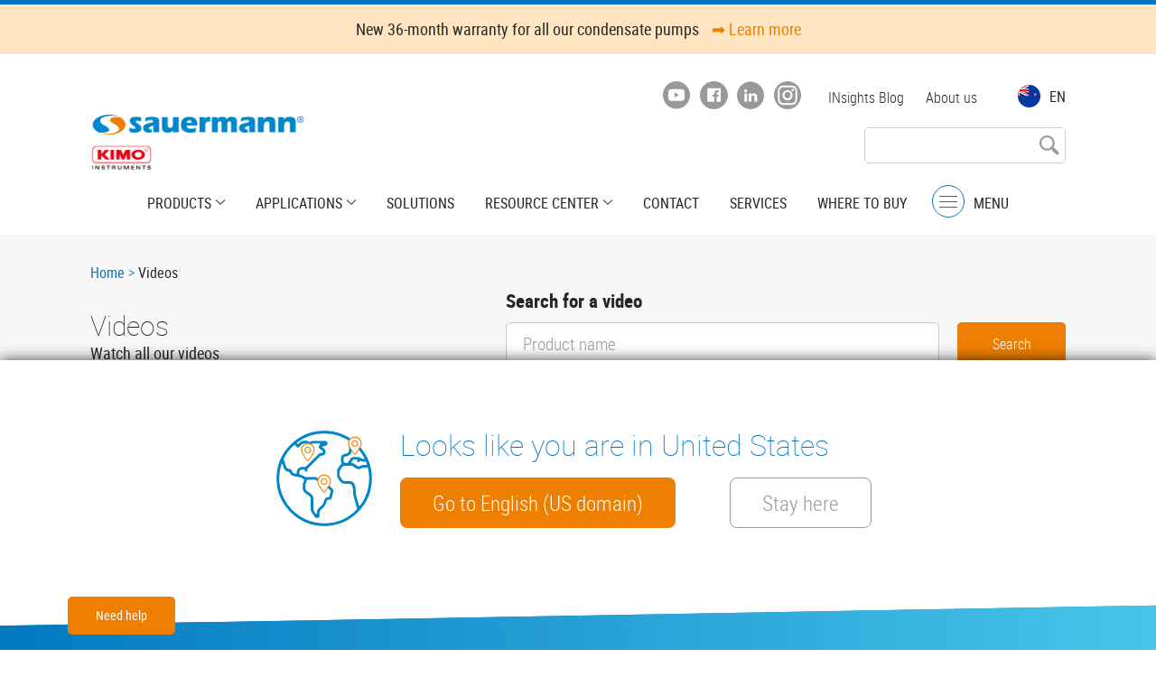

--- FILE ---
content_type: text/html; charset=UTF-8
request_url: https://sauermanngroup.com/en-AU/videos?category=381
body_size: 71238
content:
<!DOCTYPE html>
<html lang="en-AU" dir="ltr" prefix="content: http://purl.org/rss/1.0/modules/content/  dc: http://purl.org/dc/terms/  foaf: http://xmlns.com/foaf/0.1/  og: http://ogp.me/ns#  rdfs: http://www.w3.org/2000/01/rdf-schema#  schema: http://schema.org/  sioc: http://rdfs.org/sioc/ns#  sioct: http://rdfs.org/sioc/types#  skos: http://www.w3.org/2004/02/skos/core#  xsd: http://www.w3.org/2001/XMLSchema# ">
<head>
        <meta name="robots" content="noindex, nofollow" />
    <meta charset="utf-8" />
<noscript><style>form.antibot * :not(.antibot-message) { display: none !important; }</style>
</noscript><meta name="Generator" content="Drupal 10 (https://www.drupal.org)" />
<meta name="MobileOptimized" content="width" />
<meta name="HandheldFriendly" content="true" />
<meta name="viewport" content="width=device-width, initial-scale=1.0" />
<link rel="icon" href="/themes/custom/kimo/favicon.ico" type="image/vnd.microsoft.icon" />
<script src="/sites/default/files/google_tag/sauermann_group/google_tag.script.js?t8jucv" defer></script>

    <title>Videos | Sauermann group</title>
    <link rel="stylesheet" media="all" href="/themes/contrib/stable/css/core/components/progress.module.css?t8jucv" />
<link rel="stylesheet" media="all" href="/themes/contrib/stable/css/core/components/ajax-progress.module.css?t8jucv" />
<link rel="stylesheet" media="all" href="/themes/contrib/stable/css/system/components/align.module.css?t8jucv" />
<link rel="stylesheet" media="all" href="/themes/contrib/stable/css/system/components/fieldgroup.module.css?t8jucv" />
<link rel="stylesheet" media="all" href="/themes/contrib/stable/css/system/components/container-inline.module.css?t8jucv" />
<link rel="stylesheet" media="all" href="/themes/contrib/stable/css/system/components/clearfix.module.css?t8jucv" />
<link rel="stylesheet" media="all" href="/themes/contrib/stable/css/system/components/details.module.css?t8jucv" />
<link rel="stylesheet" media="all" href="/themes/contrib/stable/css/system/components/hidden.module.css?t8jucv" />
<link rel="stylesheet" media="all" href="/themes/contrib/stable/css/system/components/item-list.module.css?t8jucv" />
<link rel="stylesheet" media="all" href="/themes/contrib/stable/css/system/components/js.module.css?t8jucv" />
<link rel="stylesheet" media="all" href="/themes/contrib/stable/css/system/components/nowrap.module.css?t8jucv" />
<link rel="stylesheet" media="all" href="/themes/contrib/stable/css/system/components/position-container.module.css?t8jucv" />
<link rel="stylesheet" media="all" href="/themes/contrib/stable/css/system/components/reset-appearance.module.css?t8jucv" />
<link rel="stylesheet" media="all" href="/themes/contrib/stable/css/system/components/resize.module.css?t8jucv" />
<link rel="stylesheet" media="all" href="/themes/contrib/stable/css/system/components/system-status-counter.css?t8jucv" />
<link rel="stylesheet" media="all" href="/themes/contrib/stable/css/system/components/system-status-report-counters.css?t8jucv" />
<link rel="stylesheet" media="all" href="/themes/contrib/stable/css/system/components/system-status-report-general-info.css?t8jucv" />
<link rel="stylesheet" media="all" href="/themes/contrib/stable/css/system/components/tablesort.module.css?t8jucv" />
<link rel="stylesheet" media="all" href="/modules/custom/global_texts/css/global_texts.contextual.css?t8jucv" />
<link rel="stylesheet" media="all" href="/themes/contrib/stable/css/views/views.module.css?t8jucv" />
<link rel="stylesheet" media="all" href="/modules/contrib/better_exposed_filters/css/better_exposed_filters.css?t8jucv" />
<link rel="stylesheet" media="all" href="/modules/contrib/fac/css/fac.css?t8jucv" />
<link rel="stylesheet" media="all" href="/modules/custom/message_as_modal/css/message-as-modal.css?t8jucv" />
<link rel="stylesheet" media="all" href="/themes/contrib/stable/css/core/assets/vendor/normalize-css/normalize.css?t8jucv" />
<link rel="stylesheet" media="all" href="/themes/contrib/stable/css/core/normalize-fixes.css?t8jucv" />
<link rel="stylesheet" media="all" href="/themes/custom/entityone/components/_global/dist/global.css?t8jucv" />
<link rel="stylesheet" media="all" href="/themes/contrib/classy/css/components/action-links.css?t8jucv" />
<link rel="stylesheet" media="all" href="/themes/contrib/classy/css/components/breadcrumb.css?t8jucv" />
<link rel="stylesheet" media="all" href="/themes/contrib/classy/css/components/button.css?t8jucv" />
<link rel="stylesheet" media="all" href="/themes/contrib/classy/css/components/collapse-processed.css?t8jucv" />
<link rel="stylesheet" media="all" href="/themes/contrib/classy/css/components/container-inline.css?t8jucv" />
<link rel="stylesheet" media="all" href="/themes/contrib/classy/css/components/details.css?t8jucv" />
<link rel="stylesheet" media="all" href="/themes/contrib/classy/css/components/exposed-filters.css?t8jucv" />
<link rel="stylesheet" media="all" href="/themes/contrib/classy/css/components/field.css?t8jucv" />
<link rel="stylesheet" media="all" href="/themes/contrib/classy/css/components/form.css?t8jucv" />
<link rel="stylesheet" media="all" href="/themes/contrib/classy/css/components/icons.css?t8jucv" />
<link rel="stylesheet" media="all" href="/themes/contrib/classy/css/components/inline-form.css?t8jucv" />
<link rel="stylesheet" media="all" href="/themes/contrib/classy/css/components/item-list.css?t8jucv" />
<link rel="stylesheet" media="all" href="/themes/contrib/classy/css/components/link.css?t8jucv" />
<link rel="stylesheet" media="all" href="/themes/contrib/classy/css/components/links.css?t8jucv" />
<link rel="stylesheet" media="all" href="/themes/contrib/classy/css/components/menu.css?t8jucv" />
<link rel="stylesheet" media="all" href="/themes/contrib/classy/css/components/more-link.css?t8jucv" />
<link rel="stylesheet" media="all" href="/themes/contrib/classy/css/components/tabledrag.css?t8jucv" />
<link rel="stylesheet" media="all" href="/themes/contrib/classy/css/components/tableselect.css?t8jucv" />
<link rel="stylesheet" media="all" href="/themes/contrib/classy/css/components/tablesort.css?t8jucv" />
<link rel="stylesheet" media="all" href="/themes/contrib/classy/css/components/tabs.css?t8jucv" />
<link rel="stylesheet" media="all" href="/themes/contrib/classy/css/components/textarea.css?t8jucv" />
<link rel="stylesheet" media="all" href="/themes/contrib/classy/css/components/ui-dialog.css?t8jucv" />
<link rel="stylesheet" media="all" href="/themes/contrib/classy/css/components/messages.css?t8jucv" />
<link rel="stylesheet" media="all" href="/themes/contrib/classy/css/components/progress.css?t8jucv" />
<link rel="stylesheet" media="all" href="/themes/custom/entityone/components/better-exposed-filters/dist/bef-links.css?t8jucv" />
<link rel="stylesheet" media="all" href="/themes/custom/entityone/components/chat_popup/dist/chat_popup.css?t8jucv" />
<link rel="stylesheet" media="all" href="/themes/custom/entityone/components/form/dist/style.css?t8jucv" />
<link rel="stylesheet" media="all" href="/themes/custom/entityone/components/pager/dist/style.css?t8jucv" />
<link rel="stylesheet" media="all" href="/themes/custom/entityone/components/select/dist/style.css?t8jucv" />
<link rel="stylesheet" media="all" href="/themes/custom/entityone/components/social-media-block/dist/social-media-block.css?t8jucv" />
<link rel="stylesheet" media="all" href="/themes/custom/entityone/components/view--videos/dist/style.css?t8jucv" />
<link rel="stylesheet" media="all" href="/themes/custom/entityone/components/views/dist/style.css?t8jucv" />
<link rel="stylesheet" media="all" href="/themes/custom/entityone/components/breadcrumb/dist/breadcrumb.css?t8jucv" />
<link rel="stylesheet" media="all" href="/themes/custom/entityone/components/country-redirect-notification-block/dist/block--country-redirect-notification.css?t8jucv" />
<link rel="stylesheet" media="all" href="/themes/custom/entityone/dist/css/global.css?t8jucv" />

      
        <link rel="icon" type="image/png" href="/themes/custom/entityone/favicon-96x96.png" sizes="96x96"/>
        <link rel="icon" type="image/svg+xml" href="/themes/custom/entityone/favicon.svg"/>
        <link rel="shortcut icon" href="/themes/custom/entityone/favicon.ico"/>
        <link rel="apple-touch-icon" sizes="180x180" href="/themes/custom/entityone/apple-touch-icon.png"/>
        <meta name="apple-mobile-web-app-title" content="MyWebSite"/>
        <link rel="manifest" href="/themes/custom/entityone/site.webmanifest"/>
        <!-- Global site tag (gtag.js) - Google Ads: 927516814 -->
        <script async src="https://www.googletagmanager.com/gtag/js?id=AW-927516814"></script>
        <script>
          window.dataLayer = window.dataLayer || [];

          function gtag() {
            dataLayer.push(arguments);
          }

          gtag('js', new Date());
          gtag('config', 'AW-927516814');
        </script>
        <meta name="google-site-verification" content="yqKqwwfB3sWI5JgVNqkfsJ3vbtsoYWJokv82Ac0hABs"/>
        </head>
<body class="no-sidebars path-videos"><svg class="theSprite" xmlns="http://www.w3.org/2000/svg" xmlns:xlink="http://www.w3.org/1999/xlink"><symbol viewBox="0 0 9 14" id="icon--chevron-left"><path d="M6.986.314l1.422 1.409-5.303 5.353 5.303 5.354-1.422 1.408L.29 7.076z"/></symbol><symbol viewBox="0 0 9 14" id="icon--chevron-right"><path d="M1.71.314L.29 1.723l5.302 5.353L.289 12.43l1.422 1.408 6.697-6.762z"/></symbol><symbol viewBox="0 0 24 24" id="icon--star"><path d="M12 2.5a1 1 0 01.895.553l2.578 5.158 5.671.824a1 1 0 01.554 1.706l-4.127 4.024.928 5.674a1 1 0 01-1.455 1.044L12 18.807l-5.044 2.676a1 1 0 01-1.455-1.044l.928-5.674-4.127-4.024a1 1 0 01.554-1.706l5.67-.824 2.58-5.158A1 1 0 0112 2.5z"/></symbol></svg><a href="#main-content" class="visually-hidden focusable skip-link">
    Skip to main content
</a>
<noscript><iframe src="https://www.googletagmanager.com/ns.html?id=GTM-NZTPJ5Z" height="0" width="0" style="display:none;visibility:hidden"></iframe></noscript>
  <div class="dialog-off-canvas-main-canvas" data-off-canvas-main-canvas>
    

<div role="document" class="page page-videos">
  <div id="menutoggle"></div>
      <div class="header-message">
      <div class="region__inner">
        <div class="header-message--text">
                      <div class="header-message--title">
<div class="global-texts">
    <div class="text">
    New 36-month warranty for all our condensate pumps
  </div>
</div>


</div>
                            </div>
                  <a href="https://sauermanngroup.com/en-AU/insights/reliability-sauermann-pumps-5-major-qualities">➡️ Learn more</a>
              </div>
    </div>
    <header id="site-header">
    
            
  <div class="region region--header-top">
    <div class="region__inner">
        <a class="header__logo" href="https://sauermanngroup.com/en-AU">
    <img src="https://sauermanngroup.com/sites/default/files/logo-sauermann_10.png" alt="Home" width="239" height="75"/>
  </a>
  <button class="btn main-menu__toggle">
    <svg xmlns="http://www.w3.org/2000/svg" width="38" height="38" viewBox="0 0 38 38">
      <g fill="none" stroke="#0086C9" stroke-width="1.4" transform="translate(1 1)">
        <circle cx="18" cy="18" r="18"/>
        <path stroke-linecap="round" d="M8.65384615 12.4615385L27.3461538 12.4615385M8.65384615 18L27.3461538 18M8.65384615 23.5384615L27.3461538 23.5384615"/>
      </g>
    </svg>
  </button>
  <div class="content">
    


<div id="block-language-switcher-block" class="block block--language-switcher block--language-switcher-block">
  

        
  

      <div class="language-wrapper">
  <div class="language">
          <div class="country-flag nz"></div>
        <div>en</div>
  </div>

  <div class="popup-wrapper">
    <div class="language-popup">
      <div class="title-wrapper">
        <h1>Select your domain</h1>
        <h2>Sauermann Group</h2>
        <div class="close-icon">
        </div>
      </div>
      <div class="continent-wrapper">
        <div class="continent continent--left">
          <ul>
                        <li class='title'>Americas</li>
            <li class='country'>
              <a href="/en-US/videos">
              <div class="country-flag us"></div>
                <div>United States</div>
              </a>
              <ul>
                <li><a href="/en-US/videos">English</a></li>
              </ul>
            </li>
                                    <li class='title'>Other countries</li>
            <li class='country'>
              <a href="/en-INT/videos">
                <div class="country-flag global"></div>
                <div>Sauermann Group</div>
              </a>
              <ul>
                                <li>
                  <a href="/en-INT/videos">English</a>
                </li>
                                                <li>
                  <a href="/fr-INT/videos">French</a>
                </li>
                              </ul>
            </li>
                      </ul>
        </div>
        <div class="continent continent--center">
                    <ul>
            <li class='title'>Europe</li>
            <li class='country'><a href="/en-GB/videos"><div class="country-flag uk"></div><div>United Kingdom</div></a></li>            <li class='country'><a href=/it-IT/videos><div class="country-flag it"></div><div>Italy</div></a></li>            <li class='country'><a href="/fr-FR/videos"><div class="country-flag fr"></div><div>France</div></a></li>            <li class='country'><a href="/de-DE/videos"><div class="country-flag ger"></div><div>Germany</div></a></li>            <li class='country'><a href="/es-ES/videos"><div class="country-flag es"></div><div>Spain</div></a></li>          </ul>
                  </div>
        <div class="continent continent--right">
                    <ul>
            <li class='title'>Asia Pacific</li>
            <li class='country'>
              <a href="/zh-hans/videos">
                <div class="country-flag zh"></div>
                <div>China</div>
              </a>
            </li>
                        <li class='country'>
              <a href="/en-APAC/videos">
                <div class="country-flag apac"></div>
                <div>Rest of Asia Pacific</div>
              </a>
              </li>
                      </ul>
                              <ul>
            <li class='title'>Oceania</li>
            <li class='country'>
              <a href="/en-AU/videos">
                <div class="country-flag au"></div>
                <div>Australia & New Zealand</div>
              </a>
            </li>
          </ul>
                  </div>
      </div>
    </div>
  </div>
</div>

  </div>
<nav role="navigation" aria-labelledby="block-system-menu-block-top-menu-menu" id="block-system-menu-block-top-menu" class="block block-menu navigation menu--top-menu">
            
  <h2 class="visually-hidden" id="block-system-menu-block-top-menu-menu">Top menu</h2>
  

        
              <ul class="menu">
                    <li class="menu-item">
        <a href="/en-AU/insights" data-drupal-link-system-path="insights">INsights Blog</a>
              </li>
                <li class="menu-item">
        <a href="/en-AU/about-us" data-drupal-link-system-path="node/7018">About us</a>
              </li>
        </ul>
  


  </nav>


  

<div id="block-social-media-block" class="block block--social-media-block">
  

        
  

      <ul class="social-links">
            <li><a class="social-link" href="https://www.youtube.com/channel/UCAELGYoVOvwqquwSniribJQ" target="_blank">
  <svg class="youtube-icon" xmlns="http://www.w3.org/2000/svg" width="31" height="31" viewBox="0 0 31 31">
  <path fill="#9B9B9B" fill-rule="evenodd" d="M29.9727632,15.285013 C29.9727632,23.7266753 23.2634211,30.570026 14.9865789,30.570026 C6.70973684,30.570026 1.24344979e-13,23.7266753 1.24344979e-13,15.285013 C1.24344979e-13,6.84335065 6.70973684,-6.39488462e-14 14.9865789,-6.39488462e-14 C23.2634211,-6.39488462e-14 29.9727632,6.84335065 29.9727632,15.285013 Z M13.1193553,18.0536351 L13.1193553,12.5163104 L17.8905395,15.2849727 L13.1193553,18.0536351 Z M23.7330395,10.7742714 C23.5226447,9.96786883 22.9044868,9.33297273 22.1189605,9.11758312 C20.6951447,8.72585584 14.9864605,8.72585584 14.9864605,8.72585584 C14.9864605,8.72585584 9.27777632,8.72585584 7.85396053,9.11758312 C7.06843421,9.33297273 6.44988158,9.96786883 6.23988158,10.7742714 C5.85856579,12.2357 5.85856579,15.2849727 5.85856579,15.2849727 C5.85856579,15.2849727 5.85856579,18.3342455 6.23988158,19.795674 C6.44988158,20.6020766 7.06843421,21.2369727 7.85396053,21.4523623 C9.27777632,21.8440896 14.9864605,21.8440896 14.9864605,21.8440896 C14.9864605,21.8440896 20.6951447,21.8440896 22.1189605,21.4523623 C22.9044868,21.2369727 23.5226447,20.6020766 23.7330395,19.795674 C24.1143553,18.3342455 24.1143553,15.2849727 24.1143553,15.2849727 C24.1143553,15.2849727 24.1143553,12.2357 23.7330395,10.7742714 Z"/>
</svg>

</a>
</li>
            <li><a class="social-link" href="https://www.facebook.com/Sauermannaustralasia/" target="_blank">
  <svg class="facebook-icon" xmlns="http://www.w3.org/2000/svg" width="30" height="30" viewBox="0 0 30 30">
  <path fill="#9B9B9B" fill-rule="evenodd" d="M22.2789474,21.3236053 C22.2789474,21.7657105 22.0618421,22.0542632 21.6236842,22.0542632 L17.9368421,22.0542632 L17.9368421,16.5279474 L19.8118421,16.5279474 L20.0960526,14.1591316 L17.9368421,14.1591316 L17.9368421,12.9275526 C17.9368421,12.2959737 18.1065789,11.7907105 19.0144737,11.7907105 L20.3052632,11.7907105 L20.3052632,9.90781579 C19.9105263,9.88018421 19.2986842,9.82097368 18.4973684,9.82097368 C16.8315789,9.82097368 15.5684211,10.8393947 15.5684211,12.7104474 L15.5684211,14.1591316 L13.5947368,14.1591316 L13.5947368,16.5279474 L15.5684211,16.5279474 L15.5684211,22.0542632 L8.73157895,22.0542632 C8.28947368,22.0542632 8.06842105,21.7657105 8.06842105,21.3236053 L8.06842105,8.4315 C8.06842105,7.98939474 8.28947368,7.44860526 8.73157895,7.44860526 L21.6236842,7.44860526 C22.0618421,7.44860526 22.2789474,7.98939474 22.2789474,8.4315 L22.2789474,21.3236053 Z M14.9881579,-7.89473684e-05 C6.71052632,-7.89473684e-05 0,6.71044737 0,14.9880789 C0,23.2617632 6.71052632,29.9722895 14.9881579,29.9722895 C23.2618421,29.9722895 29.9723684,23.2617632 29.9723684,14.9880789 C29.9723684,6.71044737 23.2618421,-7.89473684e-05 14.9881579,-7.89473684e-05 L14.9881579,-7.89473684e-05 Z"/>
</svg>

</a>
</li>
            <li><a class="social-link" href="https://www.linkedin.com/company/sauermann-australasia/" target="_blank">
  <svg class="linkedin-icon" xmlns="http://www.w3.org/2000/svg" width="31" height="31" viewBox="0 0 31 31">
  <path fill="#9B9B9B" fill-rule="evenodd" d="M29.9728421,15.6875299 C29.9728421,24.1291922 23.2635,30.9725429 14.9866579,30.9725429 C6.70981579,30.9725429 7.89473687e-05,24.1291922 7.89473687e-05,15.6875299 C7.89473687e-05,7.24586753 6.70981579,0.402516883 14.9866579,0.402516883 C23.2635,0.402516883 29.9728421,7.24586753 29.9728421,15.6875299 Z M8.33565789,22.5489169 L11.1738158,22.5489169 L11.1738158,13.3769429 L8.33565789,13.3769429 L8.33565789,22.5489169 Z M18.9283026,13.2888545 C17.3023816,13.2888545 16.2835658,14.1870494 16.0948816,14.8163091 L16.0948816,13.3770234 L12.9065921,13.3770234 C12.9476447,14.1415558 12.9065921,22.5489974 12.9065921,22.5489974 L16.0948816,22.5489974 L16.0948816,17.5857766 C16.0948816,17.3099974 16.08225,17.0342182 16.1643553,16.8365429 C16.3834342,16.2845818 16.85475,15.7124909 17.7014605,15.7124909 C18.8083026,15.7124909 19.3119868,16.560361 19.3119868,17.8027766 L19.3119868,22.5489974 L22.5302763,22.5489974 L22.5302763,17.4492961 C22.5302763,14.6081662 20.9450132,13.2888545 18.9283026,13.2888545 Z M9.70188158,9.04741039 C8.65385526,9.04741039 7.96819737,9.73383896 7.96819737,10.6400857 C7.96819737,11.5286182 8.63411842,12.2299429 9.66161842,12.2299429 L9.68214474,12.2299429 C10.7491184,12.2299429 11.4134605,11.5262026 11.4134605,10.6372675 C11.3929342,9.73222857 10.7491184,9.04741039 9.70188158,9.04741039 Z"/>
</svg>

</a>
</li>
            <li><a class="social-link" href="https://www.instagram.com/sauermannaustralasia/" target="_blank">
  <?xml version="1.0" encoding="utf-8"?>
<svg class="instagram-icon" version="1.1" xmlns="http://www.w3.org/2000/svg"
     xmlns:xlink="http://www.w3.org/1999/xlink" x="0px" y="0px"
     viewBox="0 0 30 30.6" style="enable-background:new 0 0 30 30.6;" xml:space="preserve">

  <defs>
    <linearGradient id="insta-gradient" x1="0%" y1="0%" x2="100%" y2="100%">
      <stop offset="0%" stop-color="#405de6"/>
      <stop offset="10%" stop-color="#5851db"/>
      <stop offset="30%" stop-color="#833ab4"/>
      <stop offset="50%" stop-color="#c13584"/>
      <stop offset="70%" stop-color="#e1306c"/>
      <stop offset="85%" stop-color="#fd1d1d"/>
      <stop offset="95%" stop-color="#f56040"/>
      <stop offset="100%" stop-color="#ffdc80"/>
    </linearGradient>
  </defs>

  <style type="text/css">
    .st0 { fill-rule:evenodd; clip-rule:evenodd; fill:url(#insta-gradient); }
  </style>

  <g id="Layer_1">
    <path class="st0" d="M15,0C6.7,0,0,6.8,0,15.3c0,8.4,6.7,15.3,15,15.3s15-6.8,15-15.3C30,6.8,23.3,0,15,0z M23.9,24.2
      c-1.1,1.1-2.6,1.6-4.5,1.7c-0.8,0-2.3,0.1-4.4,0.1s-3.6,0-4.4-0.1c-1.9-0.1-3.4-0.7-4.5-1.7s-1.6-2.6-1.7-4.5
      c0-0.8-0.1-2.3-0.1-4.4c0-2.1,0-3.6,0.1-4.4C4.5,8.9,5,7.5,6.1,6.4c1.1-1.1,2.6-1.6,4.5-1.7c0.8,0,2.3-0.1,4.4-0.1s3.6,0,4.4,0.1
      c1.9,0.1,3.4,0.7,4.5,1.7c1.1,1.1,1.6,2.6,1.7,4.5c0,0.8,0.1,2.3,0.1,4.4c0,2.1,0,3.6-0.1,4.4C25.5,21.6,24.9,23.1,23.9,24.2z"/>
    <path class="st0" d="M23.8,15.3c0-0.1,0-0.4,0-1.1c0-0.6,0-1.1,0-1.5c0-0.3,0-0.8,0-1.3c0-0.6-0.1-1-0.1-1.4s-0.2-0.7-0.3-1
      c-0.2-0.5-0.5-0.9-0.8-1.2c-0.4-0.4-0.8-0.6-1.2-0.8c-0.3-0.1-0.6-0.2-1-0.3c-0.4-0.1-0.9-0.1-1.4-0.1c-0.6,0-1,0-1.3,0
      s-0.8,0-1.5,0c-0.6,0-1,0-1.1,0s-0.4,0-1.1,0c-0.6,0-1.1,0-1.5,0s-0.8,0-1.3,0c-0.6,0-1,0.1-1.4,0.1S9,6.8,8.7,6.9
      C8.2,7.1,7.8,7.4,7.5,7.8C7.1,8.1,6.8,8.5,6.7,9c-0.1,0.3-0.2,0.6-0.3,1s-0.1,0.9-0.1,1.4c0,0.6,0,1,0,1.3c0,0.3,0,0.8,0,1.5
      c0,0.6,0,1,0,1.1s0,0.4,0,1.1c0,0.6,0,1.1,0,1.5c0,0.3,0,0.8,0,1.3c0,0.6,0.1,1,0.1,1.4c0.1,0.4,0.2,0.7,0.3,1
      c0.2,0.5,0.5,0.9,0.8,1.2c0.4,0.4,0.8,0.6,1.2,0.8c0.3,0.1,0.6,0.2,1,0.3s0.9,0.1,1.4,0.1c0.6,0,1,0,1.3,0s0.8,0,1.5,0
      c0.6,0,1,0,1.1,0s0.4,0,1.1,0c0.6,0,1.1,0,1.5,0s0.8,0,1.3,0c0.6,0,1-0.1,1.4-0.1c0.4-0.1,0.7-0.2,1-0.3c0.5-0.2,0.9-0.5,1.2-0.8
      c0.4-0.4,0.6-0.8,0.8-1.2c0.1-0.3,0.2-0.6,0.3-1c0.1-0.4,0.1-0.9,0.1-1.4c0-0.6,0-1,0-1.3c0-0.3,0-0.8,0-1.5
      C23.8,15.7,23.8,15.3,23.8,15.3z M18.9,19.2c-1.1,1.1-2.4,1.6-3.9,1.6s-2.8-0.5-3.9-1.6c-1.1-1.1-1.6-2.4-1.6-3.9
      c0-1.5,0.5-2.8,1.6-3.9s2.4-1.6,3.9-1.6s2.8,0.5,3.9,1.6s1.6,2.4,1.6,3.9C20.5,16.8,19.9,18.1,18.9,19.2z M21.6,10.5
      c-0.3,0.3-0.6,0.4-0.9,0.4c-0.4,0-0.7-0.1-0.9-0.4c-0.3-0.3-0.4-0.6-0.4-0.9s0.1-0.7,0.4-0.9s0.6-0.4,0.9-0.4
      c0.4,0,0.7,0.1,0.9,0.4C21.8,8.9,22,9.2,22,9.6S21.8,10.2,21.6,10.5z"/>
    <path class="st0" d="M15,11.7c-1,0-1.8,0.3-2.5,1c-0.7,0.7-1,1.5-1,2.5c0,1,0.3,1.8,1,2.5c0.7,0.7,1.5,1,2.5,1s1.8-0.3,2.5-1
      c0.7-0.7,1-1.5,1-2.5c0-1-0.3-1.8-1-2.5C16.8,12.1,16,11.7,15,11.7z"/>
  </g>
</svg>

</a>
</li>
    </ul>

  </div>



<div class="views-exposed-form block block--views block--views-exposed-filter-blockinstruments-page-1 block--views-exposed-filter-block" data-drupal-selector="views-exposed-form-instruments-page-1" id="block-views-exposed-filter-block-instruments-page-1">
  

        
  

      


<form action="/en-AU/search" method="get" id="views-exposed-form-instruments-page-1" accept-charset="UTF-8" class="form form--views-exposed-form-instruments-page-1">
    <div class="inner">
    <div class="form--inline clearfix">
  <div class="js-form-item form-item js-form-type-textfield form-type-textfield js-form-item-search-api-fulltext form-item-search-api-fulltext form-no-label">
        <input data-drupal-selector="edit-search-api-fulltext" type="text" id="edit-search-api-fulltext" name="search_api_fulltext" value="" size="30" maxlength="128" class="form-text" />

        </div>
<div data-drupal-selector="edit-actions" class="form-actions js-form-wrapper form-wrapper" id="edit-actions--2"><input data-drupal-selector="edit-submit-instruments" type="submit" id="edit-submit-instruments" value="Apply" class="button js-form-submit form-submit" />
</div>

</div>

  </div>
</form>

  </div>

  </div>
    </div>
  </div>

    
            
  <div class="region region--header-bottom">
    <div class="region__inner">
              <nav role="navigation" aria-labelledby="block-system-menu-block-main-menu" id="block-system-menu-block-main" class="block block-menu navigation menu--main">
            
  <h2 class="visually-hidden" id="block-system-menu-block-main-menu">Main navigation</h2>
  

        

              <ul class="menu">
    
            <li class="menu-item--expanded">
          <span class="menu-item__inner">
            <a href="#" class="special-dropdown-link" id="special-dropdown-link">Products</a>
            <svg viewBox="0 0 10 7" xmlns="http://www.w3.org/2000/svg">
              <path d="M9.615 1L5 5.286.385 1 0 1.357 5 6l5-4.643L9.615 1" stroke-width=".5" fill-rule="evenodd"/>
            </svg>
          </span>
          <div class="menu-item-content-wrapper menu" id="special-dropdown-container">
            <div class="condensate-removal-pumps submenu">
              <span class="submenu-title">
                <a href='/en-AU/condensate-pumps'>Condensate removal pumps</a>
              </span>
              
              <ul class="menu">
                    <li class="menu-item">
        <a href="/en-AU/condensate-pumps/mini-condensate-removal-pumps" data-drupal-link-system-path="taxonomy/term/450">Mini pumps</a>
              </li>
                <li class="menu-item">
        <a href="/en-AU/condensate-pumps/condensate-tank-pumps" data-drupal-link-system-path="taxonomy/term/448">Tank pumps</a>
              </li>
                <li class="menu-item">
        <a href="/en-AU/condensate-pumps/peristaltic-condensate-pumps" data-drupal-link-system-path="taxonomy/term/391">Peristaltic pumps</a>
              </li>
                <li class="menu-item">
        <a href="/en-AU/condensate-pumps/supermarket-condensate-pumps" data-drupal-link-system-path="taxonomy/term/449">Supermarket cabinet pumps</a>
              </li>
                <li class="menu-item">
        <a href="/en-AU/condensate-pumps/accessories" data-drupal-link-system-path="node/1992"> Accessories</a>
              </li>
                <li class="menu-item">
        <a href="https://sauermanngroup.com/sites/default/files/2023-07/Wiring%20Diagram%20leaflet.pdf">Wiring diagram</a>
              </li>
        </ul>
  


            </div>
            <div class="measuring-instruments-menu submenu">
              <span class="submenu-title">
                <a href='/en-AU/measuring-instruments'>Measuring instruments</a>
              </span>
              
              <ul class="menu">
                    <li class="menu-item menu-item--expanded">
        <a href="/en-AU/digital-refrigerant-gauges" data-drupal-link-system-path="node/2003">Digital refrigeration gauges</a>
                                <ul class="menu">
                    <li class="menu-item">
        <a href="/en-AU/measuring-instruments/digital-refrigerant-gauges/wireless-digital-manifolds" data-drupal-link-system-path="taxonomy/term/441">Wireless digital manifolds</a>
              </li>
                <li class="menu-item">
        <a href="/en-AU/measuring-instruments/digital-refrigerant-gauges/probes" data-drupal-link-system-path="taxonomy/term/521">Probes</a>
              </li>
                <li class="menu-item">
        <a href="/en-AU/measuring-instruments/digital-refrigerant-gauges/accessories" data-drupal-link-system-path="taxonomy/term/508">Accessories</a>
              </li>
                <li class="menu-item">
        <a href="/en-AU/digital-refrigerant-gauges" class="view-all" data-drupal-link-system-path="node/2003">View all</a>
              </li>
        </ul>
  
              </li>
                <li class="menu-item menu-item--expanded">
        <a href="/en-AU/measuring-instruments/transmitters" data-drupal-link-system-path="node/1995">Transmitters</a>
                                <ul class="menu">
                    <li class="menu-item">
        <a href="/en-AU/measuring-instruments/transmitters/pressure-transmitters" data-drupal-link-system-path="taxonomy/term/407">Pressure transmitters</a>
              </li>
                <li class="menu-item">
        <a href="/en-AU/measuring-instruments/transmitters/multi-parameter-transmitters" data-drupal-link-system-path="taxonomy/term/406">Multi-parameters transmitters</a>
              </li>
                <li class="menu-item">
        <a href="/en-AU/taxonomy/term/404" data-drupal-link-system-path="taxonomy/term/404">Humidity transmitters</a>
              </li>
                <li class="menu-item">
        <a href="/en-AU/taxonomy/term/401" data-drupal-link-system-path="taxonomy/term/401">Air velocity transmitters</a>
              </li>
                <li class="menu-item">
        <a href="/en-AU/measuring-instruments/transmitters" class="view-all" data-drupal-link-system-path="node/1995">View all</a>
              </li>
        </ul>
  
              </li>
                <li class="menu-item menu-item--expanded">
        <a href="/en-AU/measuring-instruments/portable-instruments" data-drupal-link-system-path="node/1997">Portable instruments</a>
                                <ul class="menu">
                    <li class="menu-item">
        <a href="/en-AU/measuring-instruments/portable-instruments/multifunctions" data-drupal-link-system-path="taxonomy/term/211">Multifunctions</a>
              </li>
                <li class="menu-item">
        <a href="/en-AU/measuring-instruments/portable-instruments/refrigerant-leak-detector" data-drupal-link-system-path="taxonomy/term/640">Refrigerant leak detector</a>
              </li>
                <li class="menu-item">
        <a href="/en-AU/measuring-instruments/portable-instruments/anemometers" data-drupal-link-system-path="taxonomy/term/16">Anemometers</a>
              </li>
                <li class="menu-item">
        <a href="/en-AU/measuring-instruments/portable-instruments/micromanometers" data-drupal-link-system-path="taxonomy/term/62">Micromanometers</a>
              </li>
                <li class="menu-item">
        <a href="/en-AU/measuring-instruments/portable-instruments/airflow-meters" data-drupal-link-system-path="taxonomy/term/432">Air flow regulators</a>
              </li>
                <li class="menu-item">
        <a href="/en-AU/measuring-instruments/portable-instruments" class="view-all" data-drupal-link-system-path="node/1997">View all</a>
              </li>
        </ul>
  
              </li>
                <li class="menu-item menu-item--expanded">
        <a href="/en-AU/measuring-instruments/combustion" data-drupal-link-system-path="node/6988">Combustion</a>
                                <ul class="menu">
                    <li class="menu-item">
        <a href="/en-AU/measuring-instruments/combustion/flue-gas-analyzers" data-drupal-link-system-path="taxonomy/term/417">Flue gas analyzers</a>
              </li>
                <li class="menu-item">
        <a href="/en-AU/measuring-instruments/combustion/probes" data-drupal-link-system-path="taxonomy/term/519">Probes</a>
              </li>
                <li class="menu-item">
        <a href="/en-AU/measuring-instruments/combustion/emissions/sica%E2%80%AF8500" data-drupal-link-system-path="node/7573">Emissions analyzers</a>
              </li>
                <li class="menu-item">
        <a href="/en-AU/taxonomy/term/505" data-drupal-link-system-path="taxonomy/term/505">Accessories</a>
              </li>
                <li class="menu-item">
        <a href="/en-AU/measuring-instruments/combustion" class="view-all" data-drupal-link-system-path="node/6988">View all</a>
              </li>
        </ul>
  
              </li>
                <li class="menu-item menu-item--expanded">
        <a href="/en-AU/data-loggers" data-drupal-link-system-path="node/1999">Data loggers</a>
                                <ul class="menu">
                    <li class="menu-item">
        <a href="/en-AU/taxonomy/term/422" data-drupal-link-system-path="taxonomy/term/422">Autonomous data loggers</a>
              </li>
                <li class="menu-item">
        <a href="/en-AU/taxonomy/term/520" data-drupal-link-system-path="taxonomy/term/520">Probes</a>
              </li>
                <li class="menu-item">
        <a href="/en-AU/data-loggers" class="view-all" data-drupal-link-system-path="node/1999">View all</a>
              </li>
        </ul>
  
              </li>
                <li class="menu-item menu-item--expanded">
        <a href="/en-AU/node/2000" data-drupal-link-system-path="node/2000">Manometers</a>
                                <ul class="menu">
                    <li class="menu-item">
        <a href="/en-AU/measuring-instruments/manometers/pressure-switches" data-drupal-link-system-path="taxonomy/term/430">Pressure switches</a>
              </li>
                <li class="menu-item">
        <a href="/en-AU/measuring-instruments/manometers/liquid-column-manometers" data-drupal-link-system-path="taxonomy/term/428">Liquid column manometers</a>
              </li>
                <li class="menu-item">
        <a href="/en-AU/taxonomy/term/429" data-drupal-link-system-path="taxonomy/term/429">Manometers with needle</a>
              </li>
                <li class="menu-item">
        <a href="/en-AU/node/2000" class="view-all" data-drupal-link-system-path="node/2000">View all</a>
              </li>
        </ul>
  
              </li>
                <li class="menu-item menu-item--expanded">
        <a href="/en-AU/autonomous-temperature-probes" data-drupal-link-system-path="node/1996">Autonomous temperature probes</a>
                                <ul class="menu">
                    <li class="menu-item">
        <a href="/en-AU/taxonomy/term/414" data-drupal-link-system-path="taxonomy/term/414">Resistive</a>
              </li>
                <li class="menu-item">
        <a href="/en-AU/taxonomy/term/415" data-drupal-link-system-path="taxonomy/term/415">Thermocouples</a>
              </li>
                <li class="menu-item">
        <a href="/en-AU/taxonomy/term/504" data-drupal-link-system-path="taxonomy/term/504">Accessories</a>
              </li>
                <li class="menu-item">
        <a href="/en-AU/autonomous-temperature-probes" class="view-all" data-drupal-link-system-path="node/1996">View all</a>
              </li>
        </ul>
  
              </li>
                <li class="menu-item">
        <a href="/en-AU/node/7020" data-drupal-link-system-path="node/7020">Calibration benches</a>
              </li>
        </ul>
  


            </div>
          </div>
        </li>    <li class="menu-item menu-item--expanded regular">
          <span class="menu-item__inner"><a href="/en-AU/applications" data-drupal-link-system-path="node/30709">Applications</a><svg viewBox="0 0 10 7" xmlns="http://www.w3.org/2000/svg">
              <path d="M9.615 1L5 5.286.385 1 0 1.357 5 6l5-4.643L9.615 1" stroke-width=".5" fill-rule="evenodd"/>
            </svg>
          </span>              <ul class="menu">
    
    <li class="menu-item regular">
          <span class="menu-item__inner"><a href="/en-AU/applications/cleanrooms-and-regulated-environments" data-drupal-link-system-path="node/30710">Clean rooms and regulated environments</a><svg viewBox="0 0 10 7" xmlns="http://www.w3.org/2000/svg">
              <path d="M9.615 1L5 5.286.385 1 0 1.357 5 6l5-4.643L9.615 1" stroke-width=".5" fill-rule="evenodd"/>
            </svg>
          </span></li>
          <li class="menu-item regular">
          <span class="menu-item__inner"><a href="/en-AU/applications/air-conditioning-and-ventilation" data-drupal-link-system-path="node/30714">Air conditioning and ventilation</a><svg viewBox="0 0 10 7" xmlns="http://www.w3.org/2000/svg">
              <path d="M9.615 1L5 5.286.385 1 0 1.357 5 6l5-4.643L9.615 1" stroke-width=".5" fill-rule="evenodd"/>
            </svg>
          </span></li>
          <li class="menu-item regular">
          <span class="menu-item__inner"><a href="/en-AU/application/heating-and-combustion" data-drupal-link-system-path="node/30722">Heating and combustion</a><svg viewBox="0 0 10 7" xmlns="http://www.w3.org/2000/svg">
              <path d="M9.615 1L5 5.286.385 1 0 1.357 5 6l5-4.643L9.615 1" stroke-width=".5" fill-rule="evenodd"/>
            </svg>
          </span></li>
          <li class="menu-item regular">
          <span class="menu-item__inner"><a href="/en-AU/applications/smart-building-and-comfort" data-drupal-link-system-path="node/30724">Smart building and comfort</a><svg viewBox="0 0 10 7" xmlns="http://www.w3.org/2000/svg">
              <path d="M9.615 1L5 5.286.385 1 0 1.357 5 6l5-4.643L9.615 1" stroke-width=".5" fill-rule="evenodd"/>
            </svg>
          </span></li>
          <li class="menu-item regular">
          <span class="menu-item__inner"><a href="/en-AU/applications/refrigeration-and-cold-chain" data-drupal-link-system-path="node/30723">Refrigeration and cold chain</a><svg viewBox="0 0 10 7" xmlns="http://www.w3.org/2000/svg">
              <path d="M9.615 1L5 5.286.385 1 0 1.357 5 6l5-4.643L9.615 1" stroke-width=".5" fill-rule="evenodd"/>
            </svg>
          </span></li>
                  </ul>
  </li>
          <li class="menu-item regular">
          <span class="menu-item__inner"><a href="/en-AU/solutions" data-drupal-link-system-path="node/38021">Solutions</a><svg viewBox="0 0 10 7" xmlns="http://www.w3.org/2000/svg">
              <path d="M9.615 1L5 5.286.385 1 0 1.357 5 6l5-4.643L9.615 1" stroke-width=".5" fill-rule="evenodd"/>
            </svg>
          </span></li>
          <li class="menu-item menu-item--expanded menu-item--active-trail regular">
          <span class="menu-item__inner"><a href="" target="_self">Resource center</a><svg viewBox="0 0 10 7" xmlns="http://www.w3.org/2000/svg">
              <path d="M9.615 1L5 5.286.385 1 0 1.357 5 6l5-4.643L9.615 1" stroke-width=".5" fill-rule="evenodd"/>
            </svg>
          </span>              <ul class="menu">
    
    <li class="menu-item regular">
          <span class="menu-item__inner"><a href="/en-AU/technical-documents" data-drupal-link-system-path="technical-documents">Technical documents</a><svg viewBox="0 0 10 7" xmlns="http://www.w3.org/2000/svg">
              <path d="M9.615 1L5 5.286.385 1 0 1.357 5 6l5-4.643L9.615 1" stroke-width=".5" fill-rule="evenodd"/>
            </svg>
          </span></li>
          <li class="menu-item regular">
          <span class="menu-item__inner"><a href="/en-AU/application-notes" data-drupal-link-system-path="application-notes">Application notes</a><svg viewBox="0 0 10 7" xmlns="http://www.w3.org/2000/svg">
              <path d="M9.615 1L5 5.286.385 1 0 1.357 5 6l5-4.643L9.615 1" stroke-width=".5" fill-rule="evenodd"/>
            </svg>
          </span></li>
          <li class="menu-item regular">
          <span class="menu-item__inner"><a href="/en-AU/resource-center/brochures" target="_self" data-drupal-link-system-path="node/1349">Brochures</a><svg viewBox="0 0 10 7" xmlns="http://www.w3.org/2000/svg">
              <path d="M9.615 1L5 5.286.385 1 0 1.357 5 6l5-4.643L9.615 1" stroke-width=".5" fill-rule="evenodd"/>
            </svg>
          </span></li>
          <li class="menu-item regular">
          <span class="menu-item__inner"><a href="/en-AU/resource-center/softwares" target="_self" data-drupal-link-system-path="node/1348">Software &amp; Apps</a><svg viewBox="0 0 10 7" xmlns="http://www.w3.org/2000/svg">
              <path d="M9.615 1L5 5.286.385 1 0 1.357 5 6l5-4.643L9.615 1" stroke-width=".5" fill-rule="evenodd"/>
            </svg>
          </span></li>
          <li class="menu-item menu-item--active-trail regular">
          <span class="menu-item__inner"><a href="/en-AU/videos" target="_self" data-drupal-link-system-path="videos">Videos</a><svg viewBox="0 0 10 7" xmlns="http://www.w3.org/2000/svg">
              <path d="M9.615 1L5 5.286.385 1 0 1.357 5 6l5-4.643L9.615 1" stroke-width=".5" fill-rule="evenodd"/>
            </svg>
          </span></li>
          <li class="menu-item regular">
          <span class="menu-item__inner"><a href="/en-AU/resource-center/sauermann-emag" data-drupal-link-system-path="node/7792">eMag</a><svg viewBox="0 0 10 7" xmlns="http://www.w3.org/2000/svg">
              <path d="M9.615 1L5 5.286.385 1 0 1.357 5 6l5-4.643L9.615 1" stroke-width=".5" fill-rule="evenodd"/>
            </svg>
          </span></li>
                  </ul>
  </li>
          <li class="menu-item regular">
          <span class="menu-item__inner"><a href="/en-AU/contact" data-drupal-link-system-path="node/839">Contact</a><svg viewBox="0 0 10 7" xmlns="http://www.w3.org/2000/svg">
              <path d="M9.615 1L5 5.286.385 1 0 1.357 5 6l5-4.643L9.615 1" stroke-width=".5" fill-rule="evenodd"/>
            </svg>
          </span></li>
          <li class="menu-item regular">
          <span class="menu-item__inner"><a href="/en-AU/services" data-drupal-link-system-path="node/6886">Services</a><svg viewBox="0 0 10 7" xmlns="http://www.w3.org/2000/svg">
              <path d="M9.615 1L5 5.286.385 1 0 1.357 5 6l5-4.643L9.615 1" stroke-width=".5" fill-rule="evenodd"/>
            </svg>
          </span></li>
          <li class="menu-item regular">
          <span class="menu-item__inner"><a href="/en-AU/where-to-buy" data-drupal-link-system-path="node/25031">Where to buy</a><svg viewBox="0 0 10 7" xmlns="http://www.w3.org/2000/svg">
              <path d="M9.615 1L5 5.286.385 1 0 1.357 5 6l5-4.643L9.615 1" stroke-width=".5" fill-rule="evenodd"/>
            </svg>
          </span></li>
                    <li class="menu-item mega-menu-toggle">
        <button class="c-navigation-toggle js-nav-toggle">
          <span class="c-line" role="presentation" aria-hidden="true"></span>
          <span class="c-line" role="presentation" aria-hidden="true"></span>
          <span class="c-line" role="presentation" aria-hidden="true"></span>
          <span class="visually-hidden">Menu</span>
        </button>
        Menu
      </li>
        </ul>
  

  </nav>
<nav role="navigation" aria-labelledby="block-system-menu-block-main-navigation-extra-menu" id="block-system-menu-block-main-navigation-extra" class="block block-menu navigation menu--main-navigation-extra">
            
  <h2 class="visually-hidden" id="block-system-menu-block-main-navigation-extra-menu">Main Navigation Extra</h2>
  

        
              <ul class="menu">
                    <li class="menu-item">
          <a href="/en-AU/about-us" target="_self" data-drupal-link-system-path="node/7018">About us</a>
      </li>
        <div class="item-wrapper">
          </div>

    <div class="item-wrapper">
          </div>

          </ul>
  


  </nav>

          </div>
  </div>

      </header>

  
      <section class="admin-area">
        

    </section>
  
      <section class="content-top">
       
  <div class="region region--content-top videos--content-top">
    <div class="region__inner">
              


<div id="block-system-breadcrumb-block" class="block block--system block--system-breadcrumb-block">
  

        
  

      

  <nav class="breadcrumb" role="navigation" aria-labelledby="system-breadcrumb">
    <h2 id="system-breadcrumb" class="visually-hidden">Breadcrumb</h2>
    <ol>
          <li><a href="/en-AU">Home</a></li>
          <li>          Videos</li>
        </ol>
  </nav>

  </div>

        <div id="block-page-title-block" class="block block--core block--page-title-block">

                
                                              <h1 class="page__title">Videos</h1>
            
                                  </div>

          </div>
  </div>

    </section>
  
  <a id="main-content" tabindex="-1"></a>
  <main role="main">
    <div class="inner">
      
      <section id="content" class="main ">
          
  <div class="region region--content">
    <div class="region__inner">
              


<div id="block-system-main-block" class="block block--system block--system-main-block">
  

        
  

      <div class="views-element-container">

  

<div class="view view--videos view--videos--page_videos view-display-id-page_videos js-view-dom-id-f56ea606ebfc048611d060200e9c23a5a5f0cea9d194a5cb28e8e41abc7500b5">
      

    
    

  
        <div class="view-header">
        <h4>Watch all our videos</h4>
          


<form class="views-exposed-form bef-exposed-form form form--views-exposed-form-videos-page-videos" data-drupal-selector="views-exposed-form-videos-page-videos" action="/en-AU/videos" method="get" id="views-exposed-form-videos-page-videos" accept-charset="UTF-8">
    <div class="inner">
    <div class="form--inline clearfix">
  <div class="js-form-item form-item js-form-type-textfield form-type-textfield js-form-item-combine form-item-combine">
      <label for="edit-combine">Search for a video</label>
        <input placeholder="Product name" data-drupal-selector="edit-combine" type="text" id="edit-combine" name="combine" value="" size="30" maxlength="128" class="form-text" />

        </div>
<div data-drupal-selector="edit-actions" class="form-actions js-form-wrapper form-wrapper" id="edit-actions"><input data-drupal-selector="edit-submit-videos" type="submit" id="edit-submit-videos" value="Search" class="button js-form-submit form-submit" />
</div>

</div>

  </div>
</form>

    </div>
  
    <div class="view-filters">
    <div class="js-form-item form-item js-form-type-select form-type-select js-form-item-category form-item-category">
      
        
<div data-drupal-selector="edit-category" id="edit-category" name="category" class="form-select bef-links">
                <ul><li><a href="https://sauermanngroup.com/en-AU/videos?category=All" id="edit-category-all" name="category[All]" class="bef-link">All</a>                  <li><a href="https://sauermanngroup.com/en-AU/videos" id="edit-category-381" name="category[381]" class="bef-link bef-link--selected">Thought leadership</a>                  <li><a href="https://sauermanngroup.com/en-AU/videos?category=379" id="edit-category-379" name="category[379]" class="bef-link">Events</a>                  <li><a href="https://sauermanngroup.com/en-AU/videos?category=380" id="edit-category-380" name="category[380]" class="bef-link">Testimonial videos</a>                  <li><a href="https://sauermanngroup.com/en-AU/videos?category=377" id="edit-category-377" name="category[377]" class="bef-link">Installation</a>                  <li><a href="https://sauermanngroup.com/en-AU/videos?category=378" id="edit-category-378" name="category[378]" class="bef-link">Product</a>                  <li><a href="https://sauermanngroup.com/en-AU/videos?category=600" id="edit-category-600" name="category[600]" class="bef-link">Webinaires</a></li></ul>      </div>

        </div>

  </div>

  
      <div class="view-empty">
      <h4>No videos found</h4>
    </div>
  
      

  
  
  
        
  </div>
</div>

  </div>

          </div>
  </div>

      </section>

          </div>
  </main>

      <section class="content-bottom">
        
  <div class="region region--content-bottom">
    <div class="region__inner">
              


<div id="block-chat-popup-block" class="block block--chat-popup block--chat-popup-block">
  

        
  

      
<div class="chat-popup" data-redirect="0">
  <div class="chat-popup--header">
    <button class="chat-popup--close">close</button>
  </div>
  <div class="chat-popup--questions">
                  <div class="question left">Didn&#039;t find what you were looking for? Tell us what you need!</div>
                        <div class="question right">Hello Sauermann, I&#039;d like to:</div>
            </div>
  <div class="chat-popup--form">
    


<form class="chat-popup-form form form--chat-popup-form" data-drupal-selector="chat-popup-form" action="/en-AU/videos?category=381" method="post" id="chat-popup-form" accept-charset="UTF-8">
    <div class="inner">
    <div class="js-form-item form-item js-form-type-select form-type-select js-form-item-options form-item-options">
      
        

<div class="select-style">
  <select data-drupal-selector="edit-options" id="edit-options" name="options" class="form-select"><option value="1" selected="selected">Be called back about a product</option><option value="2">Contact customer service</option><option value="3">Calibrate an instrument</option></select>  <svg xmlns="http://www.w3.org/2000/svg" viewBox="0 0 488.076 488.076"><path d="M0 49.017c0-13.824 11.207-25.03 25.03-25.03h438.017c13.824 0 25.029 11.207 25.029 25.03L262.81 455.745s-18.772 18.773-37.545 0C206.494 436.973 0 49.017 0 49.017z"/></svg>
</div>

        </div>
<input data-drupal-selector="edit-submit" type="submit" id="edit-submit" name="op" value="Send" class="button js-form-submit form-submit" />
<input autocomplete="off" data-drupal-selector="form-qee9gggzdbtbodzqxcezuai3ptepdv5fnrcksbjog7i" type="hidden" name="form_build_id" value="form-qEe9GgGzdBTbodZqXceZUai3PTEpdV5FNRcksBjog7I" />
<input data-drupal-selector="edit-chat-popup-form" type="hidden" name="form_id" value="chat_popup_form" />

  </div>
</form>

  </div>
</div>

  <button class="chat-popup--minimized btn btn--default">Need help</button>

  </div>

          </div>
  </div>

    </section>
  
      <footer id="site-footer" role="contentinfo">
              <section class="footer-top">
            
  <div class="region region--footer-top">
    <div class="region__inner">
        <a class="footer__logo" href="/">
    <img src="/themes/custom/entityone/dist/images/logo-sauermann-white.svg" width="148" height="14"/>
  </a>
  <nav role="navigation" aria-labelledby="block-system-menu-block-footer-menu" id="block-system-menu-block-footer" class="block block-menu navigation menu--footer">
            
  <h2 class="visually-hidden" id="block-system-menu-block-footer-menu">Footer</h2>
  

        
              <ul class="menu">
                    <li class="menu-item">
        <a href="/en-AU/condensate-pumps" target="_self" data-drupal-link-system-path="node/1987">Condensate pumps</a>
              </li>
                <li class="menu-item">
        <a href="/en-AU/measuring-instruments" data-drupal-link-system-path="node/1985">Measuring instruments</a>
              </li>
                <li class="menu-item">
        <a href="/en-AU/technical-documents" target="_self" data-drupal-link-system-path="technical-documents">Technical Documents</a>
              </li>
                <li class="menu-item">
        <a href="/en-AU/contact" data-drupal-link-system-path="contact">Contact</a>
              </li>
                <li class="menu-item">
        <a href="/en-AU/insights" target="_self" data-drupal-link-system-path="insights">INsights</a>
              </li>
        </ul>
  


  </nav>


  

<div id="block-social-media-block" class="block block--social-media-block">
  

        
  

      <ul class="social-links">
            <li><a class="social-link" href="https://www.youtube.com/channel/UCAELGYoVOvwqquwSniribJQ" target="_blank">
  <svg class="youtube-icon" xmlns="http://www.w3.org/2000/svg" width="31" height="31" viewBox="0 0 31 31">
  <path fill="#9B9B9B" fill-rule="evenodd" d="M29.9727632,15.285013 C29.9727632,23.7266753 23.2634211,30.570026 14.9865789,30.570026 C6.70973684,30.570026 1.24344979e-13,23.7266753 1.24344979e-13,15.285013 C1.24344979e-13,6.84335065 6.70973684,-6.39488462e-14 14.9865789,-6.39488462e-14 C23.2634211,-6.39488462e-14 29.9727632,6.84335065 29.9727632,15.285013 Z M13.1193553,18.0536351 L13.1193553,12.5163104 L17.8905395,15.2849727 L13.1193553,18.0536351 Z M23.7330395,10.7742714 C23.5226447,9.96786883 22.9044868,9.33297273 22.1189605,9.11758312 C20.6951447,8.72585584 14.9864605,8.72585584 14.9864605,8.72585584 C14.9864605,8.72585584 9.27777632,8.72585584 7.85396053,9.11758312 C7.06843421,9.33297273 6.44988158,9.96786883 6.23988158,10.7742714 C5.85856579,12.2357 5.85856579,15.2849727 5.85856579,15.2849727 C5.85856579,15.2849727 5.85856579,18.3342455 6.23988158,19.795674 C6.44988158,20.6020766 7.06843421,21.2369727 7.85396053,21.4523623 C9.27777632,21.8440896 14.9864605,21.8440896 14.9864605,21.8440896 C14.9864605,21.8440896 20.6951447,21.8440896 22.1189605,21.4523623 C22.9044868,21.2369727 23.5226447,20.6020766 23.7330395,19.795674 C24.1143553,18.3342455 24.1143553,15.2849727 24.1143553,15.2849727 C24.1143553,15.2849727 24.1143553,12.2357 23.7330395,10.7742714 Z"/>
</svg>

</a>
</li>
            <li><a class="social-link" href="https://www.facebook.com/Sauermannaustralasia/" target="_blank">
  <svg class="facebook-icon" xmlns="http://www.w3.org/2000/svg" width="30" height="30" viewBox="0 0 30 30">
  <path fill="#9B9B9B" fill-rule="evenodd" d="M22.2789474,21.3236053 C22.2789474,21.7657105 22.0618421,22.0542632 21.6236842,22.0542632 L17.9368421,22.0542632 L17.9368421,16.5279474 L19.8118421,16.5279474 L20.0960526,14.1591316 L17.9368421,14.1591316 L17.9368421,12.9275526 C17.9368421,12.2959737 18.1065789,11.7907105 19.0144737,11.7907105 L20.3052632,11.7907105 L20.3052632,9.90781579 C19.9105263,9.88018421 19.2986842,9.82097368 18.4973684,9.82097368 C16.8315789,9.82097368 15.5684211,10.8393947 15.5684211,12.7104474 L15.5684211,14.1591316 L13.5947368,14.1591316 L13.5947368,16.5279474 L15.5684211,16.5279474 L15.5684211,22.0542632 L8.73157895,22.0542632 C8.28947368,22.0542632 8.06842105,21.7657105 8.06842105,21.3236053 L8.06842105,8.4315 C8.06842105,7.98939474 8.28947368,7.44860526 8.73157895,7.44860526 L21.6236842,7.44860526 C22.0618421,7.44860526 22.2789474,7.98939474 22.2789474,8.4315 L22.2789474,21.3236053 Z M14.9881579,-7.89473684e-05 C6.71052632,-7.89473684e-05 0,6.71044737 0,14.9880789 C0,23.2617632 6.71052632,29.9722895 14.9881579,29.9722895 C23.2618421,29.9722895 29.9723684,23.2617632 29.9723684,14.9880789 C29.9723684,6.71044737 23.2618421,-7.89473684e-05 14.9881579,-7.89473684e-05 L14.9881579,-7.89473684e-05 Z"/>
</svg>

</a>
</li>
            <li><a class="social-link" href="https://www.linkedin.com/company/sauermann-australasia/" target="_blank">
  <svg class="linkedin-icon" xmlns="http://www.w3.org/2000/svg" width="31" height="31" viewBox="0 0 31 31">
  <path fill="#9B9B9B" fill-rule="evenodd" d="M29.9728421,15.6875299 C29.9728421,24.1291922 23.2635,30.9725429 14.9866579,30.9725429 C6.70981579,30.9725429 7.89473687e-05,24.1291922 7.89473687e-05,15.6875299 C7.89473687e-05,7.24586753 6.70981579,0.402516883 14.9866579,0.402516883 C23.2635,0.402516883 29.9728421,7.24586753 29.9728421,15.6875299 Z M8.33565789,22.5489169 L11.1738158,22.5489169 L11.1738158,13.3769429 L8.33565789,13.3769429 L8.33565789,22.5489169 Z M18.9283026,13.2888545 C17.3023816,13.2888545 16.2835658,14.1870494 16.0948816,14.8163091 L16.0948816,13.3770234 L12.9065921,13.3770234 C12.9476447,14.1415558 12.9065921,22.5489974 12.9065921,22.5489974 L16.0948816,22.5489974 L16.0948816,17.5857766 C16.0948816,17.3099974 16.08225,17.0342182 16.1643553,16.8365429 C16.3834342,16.2845818 16.85475,15.7124909 17.7014605,15.7124909 C18.8083026,15.7124909 19.3119868,16.560361 19.3119868,17.8027766 L19.3119868,22.5489974 L22.5302763,22.5489974 L22.5302763,17.4492961 C22.5302763,14.6081662 20.9450132,13.2888545 18.9283026,13.2888545 Z M9.70188158,9.04741039 C8.65385526,9.04741039 7.96819737,9.73383896 7.96819737,10.6400857 C7.96819737,11.5286182 8.63411842,12.2299429 9.66161842,12.2299429 L9.68214474,12.2299429 C10.7491184,12.2299429 11.4134605,11.5262026 11.4134605,10.6372675 C11.3929342,9.73222857 10.7491184,9.04741039 9.70188158,9.04741039 Z"/>
</svg>

</a>
</li>
            <li><a class="social-link" href="https://www.instagram.com/sauermannaustralasia/" target="_blank">
  <?xml version="1.0" encoding="utf-8"?>
<svg class="instagram-icon" version="1.1" xmlns="http://www.w3.org/2000/svg"
     xmlns:xlink="http://www.w3.org/1999/xlink" x="0px" y="0px"
     viewBox="0 0 30 30.6" style="enable-background:new 0 0 30 30.6;" xml:space="preserve">

  <defs>
    <linearGradient id="insta-gradient" x1="0%" y1="0%" x2="100%" y2="100%">
      <stop offset="0%" stop-color="#405de6"/>
      <stop offset="10%" stop-color="#5851db"/>
      <stop offset="30%" stop-color="#833ab4"/>
      <stop offset="50%" stop-color="#c13584"/>
      <stop offset="70%" stop-color="#e1306c"/>
      <stop offset="85%" stop-color="#fd1d1d"/>
      <stop offset="95%" stop-color="#f56040"/>
      <stop offset="100%" stop-color="#ffdc80"/>
    </linearGradient>
  </defs>

  <style type="text/css">
    .st0 { fill-rule:evenodd; clip-rule:evenodd; fill:url(#insta-gradient); }
  </style>

  <g id="Layer_1">
    <path class="st0" d="M15,0C6.7,0,0,6.8,0,15.3c0,8.4,6.7,15.3,15,15.3s15-6.8,15-15.3C30,6.8,23.3,0,15,0z M23.9,24.2
      c-1.1,1.1-2.6,1.6-4.5,1.7c-0.8,0-2.3,0.1-4.4,0.1s-3.6,0-4.4-0.1c-1.9-0.1-3.4-0.7-4.5-1.7s-1.6-2.6-1.7-4.5
      c0-0.8-0.1-2.3-0.1-4.4c0-2.1,0-3.6,0.1-4.4C4.5,8.9,5,7.5,6.1,6.4c1.1-1.1,2.6-1.6,4.5-1.7c0.8,0,2.3-0.1,4.4-0.1s3.6,0,4.4,0.1
      c1.9,0.1,3.4,0.7,4.5,1.7c1.1,1.1,1.6,2.6,1.7,4.5c0,0.8,0.1,2.3,0.1,4.4c0,2.1,0,3.6-0.1,4.4C25.5,21.6,24.9,23.1,23.9,24.2z"/>
    <path class="st0" d="M23.8,15.3c0-0.1,0-0.4,0-1.1c0-0.6,0-1.1,0-1.5c0-0.3,0-0.8,0-1.3c0-0.6-0.1-1-0.1-1.4s-0.2-0.7-0.3-1
      c-0.2-0.5-0.5-0.9-0.8-1.2c-0.4-0.4-0.8-0.6-1.2-0.8c-0.3-0.1-0.6-0.2-1-0.3c-0.4-0.1-0.9-0.1-1.4-0.1c-0.6,0-1,0-1.3,0
      s-0.8,0-1.5,0c-0.6,0-1,0-1.1,0s-0.4,0-1.1,0c-0.6,0-1.1,0-1.5,0s-0.8,0-1.3,0c-0.6,0-1,0.1-1.4,0.1S9,6.8,8.7,6.9
      C8.2,7.1,7.8,7.4,7.5,7.8C7.1,8.1,6.8,8.5,6.7,9c-0.1,0.3-0.2,0.6-0.3,1s-0.1,0.9-0.1,1.4c0,0.6,0,1,0,1.3c0,0.3,0,0.8,0,1.5
      c0,0.6,0,1,0,1.1s0,0.4,0,1.1c0,0.6,0,1.1,0,1.5c0,0.3,0,0.8,0,1.3c0,0.6,0.1,1,0.1,1.4c0.1,0.4,0.2,0.7,0.3,1
      c0.2,0.5,0.5,0.9,0.8,1.2c0.4,0.4,0.8,0.6,1.2,0.8c0.3,0.1,0.6,0.2,1,0.3s0.9,0.1,1.4,0.1c0.6,0,1,0,1.3,0s0.8,0,1.5,0
      c0.6,0,1,0,1.1,0s0.4,0,1.1,0c0.6,0,1.1,0,1.5,0s0.8,0,1.3,0c0.6,0,1-0.1,1.4-0.1c0.4-0.1,0.7-0.2,1-0.3c0.5-0.2,0.9-0.5,1.2-0.8
      c0.4-0.4,0.6-0.8,0.8-1.2c0.1-0.3,0.2-0.6,0.3-1c0.1-0.4,0.1-0.9,0.1-1.4c0-0.6,0-1,0-1.3c0-0.3,0-0.8,0-1.5
      C23.8,15.7,23.8,15.3,23.8,15.3z M18.9,19.2c-1.1,1.1-2.4,1.6-3.9,1.6s-2.8-0.5-3.9-1.6c-1.1-1.1-1.6-2.4-1.6-3.9
      c0-1.5,0.5-2.8,1.6-3.9s2.4-1.6,3.9-1.6s2.8,0.5,3.9,1.6s1.6,2.4,1.6,3.9C20.5,16.8,19.9,18.1,18.9,19.2z M21.6,10.5
      c-0.3,0.3-0.6,0.4-0.9,0.4c-0.4,0-0.7-0.1-0.9-0.4c-0.3-0.3-0.4-0.6-0.4-0.9s0.1-0.7,0.4-0.9s0.6-0.4,0.9-0.4
      c0.4,0,0.7,0.1,0.9,0.4C21.8,8.9,22,9.2,22,9.6S21.8,10.2,21.6,10.5z"/>
    <path class="st0" d="M15,11.7c-1,0-1.8,0.3-2.5,1c-0.7,0.7-1,1.5-1,2.5c0,1,0.3,1.8,1,2.5c0.7,0.7,1.5,1,2.5,1s1.8-0.3,2.5-1
      c0.7-0.7,1-1.5,1-2.5c0-1-0.3-1.8-1-2.5C16.8,12.1,16,11.7,15,11.7z"/>
  </g>
</svg>

</a>
</li>
    </ul>

  </div>

    </div>
  </div>

        </section>
      
              <section class="footer-bottom">
            
  <div class="region region--footer-bottom">
    <div class="region__inner">
              <nav role="navigation" aria-labelledby="block-system-menu-block-footer-menu-menu" id="block-system-menu-block-footer-menu" class="block block-menu navigation menu--footer-menu">
            
  <h2 class="visually-hidden" id="block-system-menu-block-footer-menu-menu">Footer menu</h2>
  

        
              <ul class="menu">
                    <li class="menu-item">
        <a href="/en-AU/disclaimer" data-drupal-link-system-path="node/7025">Disclaimer</a>
              </li>
                <li class="menu-item">
        <a href="/en-AU/cookies" target="_self" data-drupal-link-system-path="node/1397">Cookies</a>
              </li>
                <li class="menu-item">
        <a href="/en-AU/privacy-policy" target="_self" data-drupal-link-system-path="node/1400">Privacy Policy</a>
              </li>
                <li class="menu-item">
        <a href="https://sauermann-fds.fr/" target="_blank">Security Files</a>
              </li>
                <li class="menu-item">
        <a href="/en-AU/warranty" target="_self" data-drupal-link-system-path="node/1401">Warranty</a>
              </li>
                <li class="menu-item">
        <a href="/en-AU/general-conditions-sale" data-drupal-link-system-path="node/7507">General conditions of sale</a>
              </li>
                <li class="menu-item">
        <a href="https://sauermanngroup.com/sites/default/files/2024-11/CERTIFICAT%20ISO%209001.pdf" target="_blank">ISO 9001 Certificate</a>
              </li>
        </ul>
  


  </nav>


<div id="block-country-redirect-notification" class="block block--sauermann-language-redirect block--country-redirect-notification">
  
  

      <div id="country-redirect"></div>
  </div>



<div id="block-language-switcher-footer-block" class="block block--language-switcher block--language-switcher-footer-block">
  

        
  

      <div class="language-wrapper">
  <div class="language">
          <div class="country-flag nz"></div>
        <div>en</div>
  </div>

  <div class="popup-wrapper">
    <div class="language-popup">
      <div class="title-wrapper">
        <h1>Select your domain</h1>
        <h2>Sauermann Group</h2>
        <div class="close-icon">
        </div>
      </div>
      <div class="continent-wrapper">
        <div class="continent continent--left">
          <ul>
                        <li class='title'>Americas</li>
            <li class='country'>
              <a href="/en-US">
              <div class="country-flag us"></div>
                <div>United States</div>
              </a>
              <ul>
                <li><a href="/en-US">English</a></li>
              </ul>
            </li>
                                    <li class='title'>Other countries</li>
            <li class='country'>
              <a href="/en-INT">
                <div class="country-flag global"></div>
                <div>Sauermann Group</div>
              </a>
              <ul>
                                <li>
                  <a href="/en-INT">English</a>
                </li>
                                                <li>
                  <a href="/fr-INT">French</a>
                </li>
                              </ul>
            </li>
                      </ul>
        </div>
        <div class="continent continent--center">
                    <ul>
            <li class='title'>Europe</li>
            <li class='country'><a href="/en-GB"><div class="country-flag uk"></div><div>United Kingdom</div></a></li>            <li class='country'><a href=/it-IT><div class="country-flag it"></div><div>Italy</div></a></li>            <li class='country'><a href="/fr-FR"><div class="country-flag fr"></div><div>France</div></a></li>            <li class='country'><a href="/de-DE"><div class="country-flag ger"></div><div>Germany</div></a></li>            <li class='country'><a href="/es-ES"><div class="country-flag es"></div><div>Spain</div></a></li>          </ul>
                  </div>
        <div class="continent continent--right">
                    <ul>
            <li class='title'>Asia Pacific</li>
            <li class='country'>
              <a href="/zh-hans">
                <div class="country-flag zh"></div>
                <div>China</div>
              </a>
            </li>
                        <li class='country'>
              <a href="/en-APAC">
                <div class="country-flag apac"></div>
                <div>Rest of Asia Pacific</div>
              </a>
              </li>
                      </ul>
                              <ul>
            <li class='title'>Oceania</li>
            <li class='country'>
              <a href="/en-AU">
                <div class="country-flag au"></div>
                <div>Australia & New Zealand</div>
              </a>
            </li>
          </ul>
                  </div>
      </div>
    </div>
  </div>
</div>

  </div>

          </div>
  </div>

        </section>
          </footer>
    <div class="back-to-top--wrapper">
    <a href="#site-header" class="back-to-top--link anchor">
      <div class="back-to-top--icon">
        <svg xmlns="http://www.w3.org/2000/svg" width="24" height="14" viewBox="0 0 24 14">
          <polyline fill="none" stroke="#FFF" stroke-width="2" points="1119.231 2987 1110 2995.571 1100.769 2987 1100 2987.714 1110 2997 1120 2987.714 1119.231 2987" transform="matrix(1 0 0 -1 -1098 2999)"/>
        </svg>
      </div>
    </a>
  </div>
</div>

  </div>


<script type="application/json" data-drupal-selector="drupal-settings-json">{"path":{"baseUrl":"\/","pathPrefix":"en-AU\/","currentPath":"videos","currentPathIsAdmin":false,"isFront":false,"currentLanguage":"en-AU","currentQuery":{"category":"381"}},"pluralDelimiter":"\u0003","suppressDeprecationErrors":true,"ajaxPageState":{"libraries":"[base64]","theme":"kimo","theme_token":null},"ajaxTrustedUrl":{"form_action_p_pvdeGsVG5zNF_XLGPTvYSKCf43t8qZYSwcfZl2uzM":true,"\/en-AU\/videos":true,"\/en-AU\/search":true},"fac":{"global_search":{"id":"global_search","jsonFilesPath":"\/sites\/default\/files\/fac-json\/global_search\/en-AU\/ooseU5Swqub8pTVX6Y2KZ-SRy6Bl7ZNJObdokEYsbEE\/","inputSelectors":".form--views-exposed-form-instruments-page-1 .form-item-search-api-fulltext input","keyMinLength":3,"keyMaxLength":10,"breakpoint":0,"emptyResult":"","allResultsLink":true,"allResultsLinkThreshold":6,"highlightingEnabled":true,"resultLocation":""}},"smartIp":"{\u0022location\u0022:{\u0022source\u0022:\u0022smart_ip\u0022,\u0022ipAddress\u0022:\u00223.142.239.87\u0022,\u0022ipVersion\u0022:4,\u0022timestamp\u0022:1768511675,\u0022originalData\u0022:{\u0022continent\u0022:{\u0022code\u0022:\u0022NA\u0022,\u0022geoname_id\u0022:6255149,\u0022names\u0022:{\u0022de\u0022:\u0022Nordamerika\u0022,\u0022en\u0022:\u0022North America\u0022,\u0022es\u0022:\u0022Norteam\\u00e9rica\u0022,\u0022fr\u0022:\u0022Am\\u00e9rique du Nord\u0022,\u0022ja\u0022:\u0022\\u5317\\u30a2\\u30e1\\u30ea\\u30ab\u0022,\u0022pt-BR\u0022:\u0022Am\\u00e9rica do Norte\u0022,\u0022ru\u0022:\u0022\\u0421\\u0435\\u0432\\u0435\\u0440\\u043d\\u0430\\u044f \\u0410\\u043c\\u0435\\u0440\\u0438\\u043a\\u0430\u0022,\u0022zh-CN\u0022:\u0022\\u5317\\u7f8e\\u6d32\u0022}},\u0022country\u0022:{\u0022geoname_id\u0022:6252001,\u0022iso_code\u0022:\u0022US\u0022,\u0022names\u0022:{\u0022de\u0022:\u0022USA\u0022,\u0022en\u0022:\u0022United States\u0022,\u0022es\u0022:\u0022Estados Unidos\u0022,\u0022fr\u0022:\u0022\\u00c9tats Unis\u0022,\u0022ja\u0022:\u0022\\u30a2\\u30e1\\u30ea\\u30ab\u0022,\u0022pt-BR\u0022:\u0022EUA\u0022,\u0022ru\u0022:\u0022\\u0421\\u0428\\u0410\u0022,\u0022zh-CN\u0022:\u0022\\u7f8e\\u56fd\u0022}},\u0022registered_country\u0022:{\u0022geoname_id\u0022:6252001,\u0022iso_code\u0022:\u0022US\u0022,\u0022names\u0022:{\u0022de\u0022:\u0022USA\u0022,\u0022en\u0022:\u0022United States\u0022,\u0022es\u0022:\u0022Estados Unidos\u0022,\u0022fr\u0022:\u0022\\u00c9tats Unis\u0022,\u0022ja\u0022:\u0022\\u30a2\\u30e1\\u30ea\\u30ab\u0022,\u0022pt-BR\u0022:\u0022EUA\u0022,\u0022ru\u0022:\u0022\\u0421\\u0428\\u0410\u0022,\u0022zh-CN\u0022:\u0022\\u7f8e\\u56fd\u0022}}},\u0022country\u0022:\u0022United States\u0022,\u0022countryCode\u0022:\u0022US\u0022,\u0022region\u0022:\u0022\u0022,\u0022regionCode\u0022:\u0022\u0022,\u0022city\u0022:\u0022\u0022,\u0022zip\u0022:\u0022\u0022,\u0022latitude\u0022:\u0022\u0022,\u0022longitude\u0022:\u0022\u0022,\u0022timeZone\u0022:\u0022\u0022,\u0022isEuCountry\u0022:false,\u0022isGdprCountry\u0022:false}}","smartIpSrc":{"smartIp":"smart_ip","geocodedSmartIp":"geocoded_smart_ip","w3c":"w3c"},"user":{"uid":0,"permissionsHash":"8e8dbe612a2c408eb15a88a78401b1909d7ef12af5a2a73d070fabe004a76773"}}</script>
<script src="/modules/contrib/jquery_once/lib/jquery_3.7.1_jquery.min.js?v=3.7.1"></script>
<script src="/core/assets/vendor/once/once.min.js?v=1.0.1"></script>
<script src="/sites/default/files/languages/en-AU_yrqMiPxByLAqAeVrcmkEzbmSzPUBu9PfvnDEhuMBpKM.js?t8jucv"></script>
<script src="/core/misc/drupalSettingsLoader.js?v=10.5.3"></script>
<script src="/core/misc/drupal.js?v=10.5.3"></script>
<script src="/core/misc/drupal.init.js?v=10.5.3"></script>
<script src="/core/misc/debounce.js?v=10.5.3"></script>
<script src="/core/assets/vendor/tabbable/index.umd.min.js?v=6.2.0"></script>
<script src="/modules/contrib/better_exposed_filters/js/better_exposed_filters.js?v=6.x"></script>
<script src="/themes/custom/entityone/components/chat_popup/dist/chat_popup.js?v=1.2"></script>
<script src="/themes/custom/entityone/libraries/ScrollMagic.min.js?v=10.5.3"></script>
<script src="/themes/custom/entityone/dist/js/global.js?v=10.5.3"></script>
<script src="/modules/contrib/fac/js/fac.js?v=10.5.3"></script>
<script src="/modules/contrib/fac/js/jquery.fastautocomplete.js?v=10.5.3"></script>
<script src="https://cdnjs.cloudflare.com/ajax/libs/mark.js/8.11.1/jquery.mark.min.js"></script>
<script src="/modules/custom/global_texts/js/global_texts.contextual.js?v=10.5.3"></script>
<script src="/modules/custom/message_as_modal/js/message-as-modal.js?t8jucv"></script>
<script src="/core/assets/vendor/js-cookie/js.cookie.min.js?v=3.0.5"></script>
<script src="/core/misc/progress.js?v=10.5.3"></script>
<script src="/core/assets/vendor/loadjs/loadjs.min.js?v=4.3.0"></script>
<script src="/core/misc/announce.js?v=10.5.3"></script>
<script src="/core/misc/message.js?v=10.5.3"></script>
<script src="/core/misc/ajax.js?v=10.5.3"></script>
<script src="/themes/contrib/stable/js/ajax.js?v=10.5.3"></script>
<script src="/modules/custom/sauermann_language_redirect/js/country-redirect.js?v=10.5.3"></script>


  <!-- LinkedIn Insight Tag -->
  <script type="text/javascript">
    _linkedin_partner_id = '7325746';
    window._linkedin_data_partner_ids = window._linkedin_data_partner_ids || [];
    window._linkedin_data_partner_ids.push(_linkedin_partner_id);
  </script>
  <script type="text/javascript">
    (function (l) {
      if (!l) {
        window.lintrk = function (a, b) {window.lintrk.q.push([a, b]);};
        window.lintrk.q = [];
      }
      var s = document.getElementsByTagName('script')[0];
      var b = document.createElement('script');
      b.type = 'text/javascript';
      b.async = true;
      b.src = 'https://snap.licdn.com/li.lms-analytics/insight.min.js';
      s.parentNode.insertBefore(b, s);
    })(window.lintrk);
  </script>
  <noscript>
    <img height="1" width="1" style="display:none;" alt=""
         src="https://px.ads.linkedin.com/collect/?pid=7325746&fmt=gif"/>
  </noscript>
  <!-- End LinkedIn Insight Tag -->
</body>
</html>


--- FILE ---
content_type: text/css
request_url: https://sauermanngroup.com/modules/custom/message_as_modal/css/message-as-modal.css?t8jucv
body_size: 158
content:
/**
 * @file
 *   Essential CSS for the Dismiss module
 */

/*
 * All messages require relative positioning
 * for the Dismiss button to be placed properly
 */
div.as-modal {
    position: relative;
    padding-right: 1.5em;
}

/*
 * Dismiss button
 */
.dismiss {
    display: block;
    position: absolute;
    top: .4em;
    right: .4em;
    width: 1.8em;
    background: #ed541d;
    border: 0;
    color: #fff;

    font-weight: 900;
    text-align: center;
    text-shadow: -1px -1px 0px rgba(0,0,0,0.4);
    text-decoration: none;

    border-radius: 3px;
    box-shadow: 1px 1px 0px rgba(0,0,0,0.4);
    opacity: .5;

    cursor: pointer;
    -webkit-transition: .1s opacity linear;
    -moz-transition: .1s opacity linear;
    -ms-transition: .1s opacity linear;
    -o-transition: .1s opacity linear;
    transition: .1s opacity linear;
}

.dismiss:before {
    content: '\2715';
}

.error .dismiss {
    background: #ed541d;
}

.status .dismiss {
    background: #be7;
    color: #000;
    text-shadow: none;
}

.warning .dismiss {
    background: #ed5;
    color: #000;
    text-shadow: none;
}

/*
 * When the user mouses over the message box, make the button more prominent
 */
.messages:hover .dismiss {
    opacity: 1;
}

/*
 * Change states when users mouseover
 */
.dismiss:hover {
    color: #fff;
    text-decoration: none;
    text-shadow: -1px -1px 0px rgba(0,0,0,0.4);
}

/*
 * Change states when users click
 */
.dismiss:active {
    text-shadow: 1px 1px 0px rgba(0,0,0,0.4);
    box-shadow: 0 0 1px rgba(0,0,0,0.4);
    margin-top: 1px;
    margin-left: 1px;
}


--- FILE ---
content_type: text/css
request_url: https://sauermanngroup.com/themes/custom/entityone/components/better-exposed-filters/dist/bef-links.css?t8jucv
body_size: -159
content:
.bef-links {
  display: inline-block;
}

.bef-links ul {
  list-style: none;
  padding-left: 0;
  margin-bottom: 0;
}

.bef-links li {
  display: inline-block;
}

.bef-link {
  display: block;
  color: #262626;
  font-size: 16px;
  border: 1px solid #999;
  border-radius: 30px;
  padding: 5px 20px;
  margin: 0 5px 10px 0;
  outline: 0;
}

@media all and (min-width: 768px) {
  .bef-link {
    padding: 7px 20px;
    margin: 0 15px 20px 0;
  }
}

.bef-link:hover, .bef-link:focus, .bef-link.is-active, .bef-link.bef-link--selected {
  background: #0075BE;
  border-color: #0075BE;
  color: #FFF;
}



--- FILE ---
content_type: text/css
request_url: https://sauermanngroup.com/themes/custom/entityone/components/form/dist/style.css?t8jucv
body_size: 4
content:
label.option {
  font-weight: 100;
}

.form[class*="form--views-exposed-form-where-to-buy"] .form--inline {
  display: flex;
  justify-content: center;
  align-items: flex-end;
  margin: 20px 0;
}

.form[class*="form--views-exposed-form-where-to-buy"] .form--inline::before {
  content: "";
  width: 73px;
  height: 73px;
  margin-right: 20px;
  margin-bottom: 10px;
  flex-shrink: 0;
  background: url("/themes/custom/entityone/src/images/distributor.svg") center center no-repeat;
}

.form[class*="form--views-exposed-form-where-to-buy"] .form--inline label {
  font-size: 1.375rem;
  font-weight: 700;
}

@media (max-width: 1440px) {
  .form[class*="form--views-exposed-form-where-to-buy"] .form--inline label {
    font-size: calc(1.075rem + 0.33333vw) ;
  }
}

.form[class*="form--views-exposed-form-where-to-buy"] .form--inline input {
  min-height: 40px;
}

.form[class*="form--views-exposed-form-where-to-buy"] .form--inline #edit-center-coordinates {
  display: none;
}

.form[class*="form--views-exposed-form-where-to-buy"] .form--inline #edit-center-geocoder {
  width: 100%;
  max-width: 560px;
  margin-right: 0.5em;
}

.form[class*="form--views-exposed-form-where-to-buy"] .form--inline #edit-center-geocoder .form-item,
.form[class*="form--views-exposed-form-where-to-buy"] .form--inline #edit-center-geocoder input {
  width: 100%;
}



--- FILE ---
content_type: text/css
request_url: https://sauermanngroup.com/themes/custom/entityone/components/pager/dist/style.css?t8jucv
body_size: -221
content:
.pager .pager__items {
  text-align: center;
  padding-left: 0;
}

.pager li {
  padding: 0;
}

.pager a {
  font-size: 18px;
  padding: 0.4em 0.5em;
  border-radius: 4px;
  color: #0075BE;
  background: transparent;
  display: inline-block;
  margin: 0 5px;
}

.pager a:focus, .pager a:hover {
  background: #EEE;
  color: #0075BE;
}

.pager .is-active a {
  background: #0075BE;
  color: #FFF;
  font-weight: bold;
}



--- FILE ---
content_type: text/css
request_url: https://sauermanngroup.com/themes/custom/entityone/components/view--videos/dist/style.css?t8jucv
body_size: 524
content:
.region--content-top.videos--content-top {
  position: relative;
}

@media all and (max-width: 767px) {
  .region--content-top.videos--content-top {
    padding: 15px 0 0;
  }
}

.region--content-top.videos--content-top::before {
  content: "";
  position: absolute;
  top: 0;
  width: 100vw;
  transform: translateX(-50%);
  margin-left: 50%;
  height: 145px;
  border-radius: 1px;
  z-index: -1;
  background-color: #F7F7F7;
}

@media all and (min-width: 768px) {
  .region--content-top.videos--content-top::before {
    height: 185px;
  }
}

.region--content-top.videos--content-top .block--page-title-block {
  margin-bottom: 0;
}

@media all and (min-width: 768px) {
  .view--videos--page_videos .view-header {
    display: flex;
    justify-content: space-between;
  }
}

.view--videos--page_videos .view-header .form--views-exposed-form-videos-page-videos {
  display: none;
}

@media all and (min-width: 768px) {
  .view--videos--page_videos .view-header .form--views-exposed-form-videos-page-videos {
    display: block;
    margin-top: -60px;
    margin-bottom: 10px;
  }
  .view--videos--page_videos .view-header .form--views-exposed-form-videos-page-videos .form--inline {
    display: flex;
    flex-wrap: wrap;
    align-items: flex-end;
  }
}

.view--videos--page_videos .view-header h4 {
  font-weight: 400;
}

.view--videos--page_videos .bef-exposed-form .form--inline > .form-item {
  float: none;
}

.view--videos--page_videos .view-filters {
  margin: 39px 0 10px;
}

@media all and (min-width: 768px) {
  .view--videos--page_videos .view-filters {
    margin: 55px 0 5px;
  }
}

.view--videos--page_videos .view-filters > .form-item {
  margin: 0;
}

.view--videos--page_videos .view-filters .bef-links {
  margin-bottom: 0;
}

.view--videos--page_videos .view-filters .bef-links > div {
  display: inline-block;
}

.view--videos--page_videos .view-filters .bef-links > div a {
  display: block;
  color: #262626;
  font-size: 16px;
  border: 1px solid #999;
  border-radius: 30px;
  padding: 5px 20px;
  margin: 0 5px 10px 0;
  outline: 0;
}

@media all and (min-width: 768px) {
  .view--videos--page_videos .view-filters .bef-links > div a {
    padding: 7px 20px;
    margin: 0 15px 20px 0;
  }
}

.view--videos--page_videos .view-filters .bef-links > div a.bef-link-active, .view--videos--page_videos .view-filters .bef-links > div a:focus, .view--videos--page_videos .view-filters .bef-links > div a:hover {
  background: #0075BE;
  border-color: #0075BE;
  color: #FFF;
}

@media all and (max-width: 767px) {
  .view--videos--page_videos .form--views-exposed-form-videos-page-videos {
    width: 100%;
  }
}

.view--videos--page_videos .form-item-combine {
  margin: 0;
}

@media all and (min-width: 768px) {
  .view--videos--page_videos .form-item-combine {
    margin: 0 30px 0 0;
  }
}

.view--videos--page_videos .form-item-combine input {
  margin: 0;
  min-height: 48px;
}

.view--videos--page_videos .form-item-combine input::-moz-placeholder {
  color: #999;
  font-size: 19px;
}

.view--videos--page_videos .form-item-combine input:-ms-input-placeholder {
  color: #999;
  font-size: 19px;
}

.view--videos--page_videos .form-item-combine input::placeholder {
  color: #999;
  font-size: 19px;
}

@media all and (min-width: 950px) {
  .view--videos--page_videos .form-item-combine input {
    width: 480px;
  }
}

.view--videos--page_videos .form-item-combine label {
  font-size: 1.375rem;
  font-weight: 700;
}

@media (max-width: 1440px) {
  .view--videos--page_videos .form-item-combine label {
    font-size: calc(1.075rem + 0.33333vw) ;
  }
}

.view--videos--page_videos .form-actions.form-wrapper {
  width: 100%;
  margin-top: 15px;
  text-align: right;
}

@media all and (min-width: 768px) {
  .view--videos--page_videos .form-actions.form-wrapper {
    width: inherit;
    margin: 0;
    text-align: inherit;
  }
}

.view--videos--page_videos .form-actions.form-wrapper .button.form-submit {
  font-weight: 300;
  font-size: 16px;
  float: none;
  min-height: 48px;
  text-align: center;
  margin-bottom: 0;
}

@media all and (min-width: 950px) {
  .view--videos--page_videos .form-actions.form-wrapper .button.form-submit {
    width: 120px;
  }
}



--- FILE ---
content_type: image/svg+xml
request_url: https://sauermanngroup.com/themes/custom/entityone/components/country-redirect-notification-block/images/earth_markers.svg
body_size: 1713
content:
<svg xmlns="http://www.w3.org/2000/svg" viewBox="0 0 107.89 107.89"><defs><style>.a{fill:#0086c9;}.b{fill:none;stroke:#fff;stroke-linecap:round;stroke-linejoin:round;stroke-width:1.21px;}.c{fill:#fff;}.d{fill:#ee7f00;stroke:#ee7f00;stroke-width:0.5px;}</style></defs><title>earth2</title><path class="a" d="M90.68,74.45a18.25,18.25,0,0,1-.7-5V67.86a16,16,0,0,0-.82-5.06l-.5-1.49a6.54,6.54,0,0,0-6.21-4.48H76.9a2.36,2.36,0,0,1-2-1.05L72.54,52.2a2.36,2.36,0,0,1-.4-1.31v-4a2.36,2.36,0,0,1,.4-1.31l2-3A3.75,3.75,0,0,1,77.65,41H85l4,2.67a6.56,6.56,0,0,0,6.56.41l1.2-.6a2.39,2.39,0,0,1,1.06-.25h4.46a49.12,49.12,0,0,1-8.82,41.13ZM40.56,71.51l-5.35-4a2.38,2.38,0,0,1-.95-1.89V61.48l1.65-4.93h8.71a.14.14,0,0,1,.1,0L53,64.85a2.09,2.09,0,0,0,1.48.61H58a.14.14,0,0,1,.1,0L61,68.42a.14.14,0,0,1,0,.13l-1.5,6a.14.14,0,0,1-.13.11H58.29a4.31,4.31,0,0,0-4.1,3l-1.3,3.91a3.5,3.5,0,0,1-.84,1.36L47.93,87a7.61,7.61,0,0,0-2.24,5.42v.82l-2.11-3.16a2.36,2.36,0,0,1-.4-1.31v-12A6.57,6.57,0,0,0,40.56,71.51Zm13.9,32.11A49.16,49.16,0,0,1,7.77,39.08l1.36,4.08a6.54,6.54,0,0,0,6.16,4.48l.8,1.6a6,6,0,0,0,4.18,3.19l8,1.59a2.3,2.3,0,0,1,1.18.63,6.47,6.47,0,0,0,2.24,1.46L30.2,60.48a2.09,2.09,0,0,0-.11.66V65.6a6.58,6.58,0,0,0,2.62,5.24l5.35,4A2.38,2.38,0,0,1,39,76.74v12a6.52,6.52,0,0,0,1.1,3.63l3.21,4.82a3.75,3.75,0,0,0,3.13,1.67h.78a2.65,2.65,0,0,0,2.65-2.65V92.42a3.46,3.46,0,0,1,1-2.46L55,85.83a7.7,7.7,0,0,0,1.85-3l1.3-3.91a.14.14,0,0,1,.13-.1h1.11a4.31,4.31,0,0,0,4.19-3.27l1.5-6A4.34,4.34,0,0,0,64,65.46L61,62.55A4.29,4.29,0,0,0,58,61.28H55.33l-7.65-7.65a4.29,4.29,0,0,0-3.05-1.26H34a2.29,2.29,0,0,1-1.63-.68,6.46,6.46,0,0,0-3.31-1.77l-1.47-.29V47.78a2.37,2.37,0,0,1,2.37-2.37h2.37v.14a2.09,2.09,0,0,0,4.18,0V44.18l0,0,14-14a1,1,0,0,1,.69-.29h1a4.32,4.32,0,0,0,4.32-4.32v-1a4.31,4.31,0,0,0-1.92-3.59l-1.76-1.18,3.38-.85a3.34,3.34,0,0,0-.81-6.58H42a6,6,0,0,0-2.65.63L38,13.58a3.48,3.48,0,0,0-2.72-1.32H31.8a6.5,6.5,0,0,0-4.63,1.92l-1.67,1.67-.62-.62a49.05,49.05,0,0,1,59.18,0L82.6,16.68a4.29,4.29,0,0,0-1.26,3.05v3.75a2.74,2.74,0,0,1-.81,1.95,2.77,2.77,0,0,1-1.08.67l-4.08,1.36a4.31,4.31,0,0,0-3,4.1v3.69a5.66,5.66,0,0,0,.79,2.88A7.93,7.93,0,0,0,71,40.31l-2,3A6.52,6.52,0,0,0,68,46.9v4a6.52,6.52,0,0,0,1.1,3.63l2.39,3.58A6.53,6.53,0,0,0,76.9,61h5.54a2.36,2.36,0,0,1,2.25,1.62l.5,1.49a11.82,11.82,0,0,1,.61,3.74v1.58a22.41,22.41,0,0,0,.86,6.16l3.58,12.54A49,49,0,0,1,54.46,103.62ZM21.64,17.89l.15.16L24,20.29a2.09,2.09,0,0,0,3,0l3.15-3.15a2.35,2.35,0,0,1,1.67-.69h2.75v.14a2.09,2.09,0,0,0,3,1.87l3.65-1.82a1.76,1.76,0,0,1,.78-.18h7.45a3.6,3.6,0,0,0,0,6l2.87,1.91a.14.14,0,0,1,.06.12v1a.14.14,0,0,1-.14.14h-1a5.12,5.12,0,0,0-3.64,1.51l-14,14a.14.14,0,0,1-.1,0H29.95a6.55,6.55,0,0,0-6.55,6.55v1l-2.32-.46a1.8,1.8,0,0,1-1.26-1l-1.38-2.75a2.09,2.09,0,0,0-1.87-1.16H15.34a2.36,2.36,0,0,1-2.25-1.62l-2.91-8.73A49.45,49.45,0,0,1,21.64,17.89Zm63.88,1.84a.14.14,0,0,1,0-.1l1.58-1.58.15-.16q1.38,1.24,2.67,2.58l-1.31,1.31a2.09,2.09,0,0,0,3,3l1.12-1.12a49.31,49.31,0,0,1,5.63,8.7h-.76a1.27,1.27,0,0,1-.56-.13L93.8,30.57a4.62,4.62,0,0,0-2.06-.48H87a4.59,4.59,0,0,0-3.82,2l-3.09,4.64H78.14a1.53,1.53,0,0,1-1.53-1.53V31.56a.14.14,0,0,1,.1-.13l4.08-1.36a7,7,0,0,0,2.71-1.68,6.89,6.89,0,0,0,2-4.9ZM101.13,39H97.85a6.58,6.58,0,0,0-2.93.69l-1.2.6a2.37,2.37,0,0,1-2.37-.15l-4.53-3a2.09,2.09,0,0,0-1.16-.35H85.1l1.55-2.32a.42.42,0,0,1,.35-.19h3.25v.91a2.09,2.09,0,0,0,4.14.37l.76.38a5.46,5.46,0,0,0,2.43.57h2.64Q100.71,37.73,101.13,39ZM54.46,1.12A53.34,53.34,0,1,0,107.8,54.46,53.4,53.4,0,0,0,54.46,1.12Z" transform="translate(-0.52 -0.52)"/><path class="b" d="M90.68,74.45a18.25,18.25,0,0,1-.7-5V67.86a16,16,0,0,0-.82-5.06l-.5-1.49a6.54,6.54,0,0,0-6.21-4.48H76.9a2.36,2.36,0,0,1-2-1.05L72.54,52.2a2.36,2.36,0,0,1-.4-1.31v-4a2.36,2.36,0,0,1,.4-1.31l2-3A3.75,3.75,0,0,1,77.65,41H85l4,2.67a6.56,6.56,0,0,0,6.56.41l1.2-.6a2.39,2.39,0,0,1,1.06-.25h4.46a49.12,49.12,0,0,1-8.82,41.13ZM40.56,71.51l-5.35-4a2.38,2.38,0,0,1-.95-1.89V61.48l1.65-4.93h8.71a.14.14,0,0,1,.1,0L53,64.85a2.09,2.09,0,0,0,1.48.61H58a.14.14,0,0,1,.1,0L61,68.42a.14.14,0,0,1,0,.13l-1.5,6a.14.14,0,0,1-.13.11H58.29a4.31,4.31,0,0,0-4.1,3l-1.3,3.91a3.5,3.5,0,0,1-.84,1.36L47.93,87a7.61,7.61,0,0,0-2.24,5.42v.82l-2.11-3.16a2.36,2.36,0,0,1-.4-1.31v-12A6.57,6.57,0,0,0,40.56,71.51Zm13.9,32.11A49.16,49.16,0,0,1,7.77,39.08l1.36,4.08a6.54,6.54,0,0,0,6.16,4.48l.8,1.6a6,6,0,0,0,4.18,3.19l8,1.59a2.3,2.3,0,0,1,1.18.63,6.47,6.47,0,0,0,2.24,1.46L30.2,60.48a2.09,2.09,0,0,0-.11.66V65.6a6.58,6.58,0,0,0,2.62,5.24l5.35,4A2.38,2.38,0,0,1,39,76.74v12a6.52,6.52,0,0,0,1.1,3.63l3.21,4.82a3.75,3.75,0,0,0,3.13,1.67h.78a2.65,2.65,0,0,0,2.65-2.65V92.42a3.46,3.46,0,0,1,1-2.46L55,85.83a7.7,7.7,0,0,0,1.85-3l1.3-3.91a.14.14,0,0,1,.13-.1h1.11a4.31,4.31,0,0,0,4.19-3.27l1.5-6A4.34,4.34,0,0,0,64,65.46L61,62.55A4.29,4.29,0,0,0,58,61.28H55.33l-7.65-7.65a4.29,4.29,0,0,0-3.05-1.26H34a2.29,2.29,0,0,1-1.63-.68,6.46,6.46,0,0,0-3.31-1.77l-1.47-.29V47.78a2.37,2.37,0,0,1,2.37-2.37h2.37v.14a2.09,2.09,0,0,0,4.18,0V44.18l0,0,14-14a1,1,0,0,1,.69-.29h1a4.32,4.32,0,0,0,4.32-4.32v-1a4.31,4.31,0,0,0-1.92-3.59l-1.76-1.18,3.38-.85a3.34,3.34,0,0,0-.81-6.58H42a6,6,0,0,0-2.65.63L38,13.58a3.48,3.48,0,0,0-2.72-1.32H31.8a6.5,6.5,0,0,0-4.63,1.92l-1.67,1.67-.62-.62a49.05,49.05,0,0,1,59.18,0L82.6,16.68a4.29,4.29,0,0,0-1.26,3.05v3.75a2.74,2.74,0,0,1-.81,1.95,2.77,2.77,0,0,1-1.08.67l-4.08,1.36a4.31,4.31,0,0,0-3,4.1v3.69a5.66,5.66,0,0,0,.79,2.88A7.93,7.93,0,0,0,71,40.31l-2,3A6.52,6.52,0,0,0,68,46.9v4a6.52,6.52,0,0,0,1.1,3.63l2.39,3.58A6.53,6.53,0,0,0,76.9,61h5.54a2.36,2.36,0,0,1,2.25,1.62l.5,1.49a11.82,11.82,0,0,1,.61,3.74v1.58a22.41,22.41,0,0,0,.86,6.16l3.58,12.54A49,49,0,0,1,54.46,103.62ZM21.64,17.89l.15.16L24,20.29a2.09,2.09,0,0,0,3,0l3.15-3.15a2.35,2.35,0,0,1,1.67-.69h2.75v.14a2.09,2.09,0,0,0,3,1.87l3.65-1.82a1.76,1.76,0,0,1,.78-.18h7.45a3.6,3.6,0,0,0,0,6l2.87,1.91a.14.14,0,0,1,.06.12v1a.14.14,0,0,1-.14.14h-1a5.12,5.12,0,0,0-3.64,1.51l-14,14a.14.14,0,0,1-.1,0H29.95a6.55,6.55,0,0,0-6.55,6.55v1l-2.32-.46a1.8,1.8,0,0,1-1.26-1l-1.38-2.75a2.09,2.09,0,0,0-1.87-1.16H15.34a2.36,2.36,0,0,1-2.25-1.62l-2.91-8.73A49.45,49.45,0,0,1,21.64,17.89Zm63.88,1.84a.14.14,0,0,1,0-.1l1.58-1.58.15-.16q1.38,1.24,2.67,2.58l-1.31,1.31a2.09,2.09,0,0,0,3,3l1.12-1.12a49.31,49.31,0,0,1,5.63,8.7h-.76a1.27,1.27,0,0,1-.56-.13L93.8,30.57a4.62,4.62,0,0,0-2.06-.48H87a4.59,4.59,0,0,0-3.82,2l-3.09,4.64H78.14a1.53,1.53,0,0,1-1.53-1.53V31.56a.14.14,0,0,1,.1-.13l4.08-1.36a7,7,0,0,0,2.71-1.68,6.89,6.89,0,0,0,2-4.9ZM101.13,39H97.85a6.58,6.58,0,0,0-2.93.69l-1.2.6a2.37,2.37,0,0,1-2.37-.15l-4.53-3a2.09,2.09,0,0,0-1.16-.35H85.1l1.55-2.32a.42.42,0,0,1,.35-.19h3.25v.91a2.09,2.09,0,0,0,4.14.37l.76.38a5.46,5.46,0,0,0,2.43.57h2.64Q100.71,37.73,101.13,39ZM54.46,1.12A53.34,53.34,0,1,0,107.8,54.46,53.4,53.4,0,0,0,54.46,1.12Z" transform="translate(-0.52 -0.52)"/><path class="c" d="M47,58c0,3,0,3,1,5s3,4,5,4a7.64,7.64,0,0,0,5-2,10.56,10.56,0,0,0,2-5c0-1-6-6-8-6s-4,0-4,1S47,55,47,58ZM82,14c0,3-1,3,0,5s4,6,6,6c1,0,2.15.84,3,0s1.48-3.48,2-4a10.56,10.56,0,0,0,2-5c0-1-6-6-8-6s-5,1-5,2Z" transform="translate(-0.52 -0.52)"/><ellipse class="c" cx="35.98" cy="16.98" rx="2.5" ry="1.5"/><path class="d" d="M88.34,13.13a2.81,2.81,0,1,0,2.81,2.81,2.81,2.81,0,0,0-2.81-2.81m0,6.22a3.41,3.41,0,1,1,3.41-3.41,3.41,3.41,0,0,1-3.41,3.41" transform="translate(-0.52 -0.52)"/><path class="d" d="M88.34,9.2a6.74,6.74,0,0,0-6.74,6.74c0,3.34,5.53,10.33,6.74,11.81,1.21-1.48,6.74-8.47,6.74-11.81A6.74,6.74,0,0,0,88.34,9.2m0,19.32a.3.3,0,0,1-.23-.11C87.82,28.07,81,19.89,81,15.94a7.34,7.34,0,1,1,14.67,0c0,3.95-6.82,12.13-7.11,12.48a.3.3,0,0,1-.23.11" transform="translate(-0.52 -0.52)"/><path class="d" d="M54.34,55.13a2.81,2.81,0,1,0,2.81,2.81,2.81,2.81,0,0,0-2.81-2.81m0,6.22a3.41,3.41,0,1,1,3.41-3.41,3.41,3.41,0,0,1-3.41,3.41" transform="translate(-0.52 -0.52)"/><path class="d" d="M54.34,51.2a6.74,6.74,0,0,0-6.74,6.74c0,3.34,5.53,10.33,6.74,11.81,1.21-1.48,6.74-8.47,6.74-11.81a6.74,6.74,0,0,0-6.74-6.74m0,19.32a.3.3,0,0,1-.23-.11C53.82,70.07,47,61.89,47,57.94a7.34,7.34,0,1,1,14.67,0c0,3.95-6.82,12.13-7.11,12.48a.3.3,0,0,1-.23.11" transform="translate(-0.52 -0.52)"/><path class="d" d="M36.34,20.13a2.81,2.81,0,1,0,2.81,2.81,2.81,2.81,0,0,0-2.81-2.81m0,6.22a3.41,3.41,0,1,1,3.41-3.41,3.41,3.41,0,0,1-3.41,3.41" transform="translate(-0.52 -0.52)"/><path class="d" d="M36.34,16.2a6.74,6.74,0,0,0-6.74,6.74c0,3.34,5.53,10.33,6.74,11.81,1.21-1.48,6.74-8.47,6.74-11.81a6.74,6.74,0,0,0-6.74-6.74m0,19.32a.3.3,0,0,1-.23-.11C35.82,35.07,29,26.89,29,22.94a7.34,7.34,0,1,1,14.67,0c0,3.95-6.82,12.13-7.11,12.48a.3.3,0,0,1-.23.11" transform="translate(-0.52 -0.52)"/></svg>

--- FILE ---
content_type: image/svg+xml
request_url: https://sauermanngroup.com/themes/custom/entityone/dist/images/logo-sauermann-white.svg
body_size: 1287
content:
<svg xmlns="http://www.w3.org/2000/svg" xmlns:xlink="http://www.w3.org/1999/xlink" viewBox="0 0 148 14"><defs><path id="a" d="M.295.144h4.672v4.709H.295z"/></defs><g fill="none" fill-rule="evenodd"><path fill="#FEFEFE" d="M10.761 11.681c1.55-1.03.357-2.81-2.798-4.288C5.006 5.72 4.153 3.695 6.36 2.228 8.567.762 13.075.358 17.502 1.054l.264.06a15.455 15.455 0 00-2.388-.713C9.42-.88 2.842 1.01.687 4.624c-1.71 2.867-.121 5.955 3.582 7.75 2.873.287 5.34.073 6.492-.693"/><path fill="#FEFEFE" d="M19.025 1.688c-2.782-.258-5.158-.036-6.282.711-1.551 1.03-.357 2.811 2.798 4.289 2.957 1.673 3.81 3.698 1.603 5.164-2.244 1.49-6.867 1.884-11.364 1.139.564.192 1.16.36 1.792.495 5.959 1.281 12.536-.61 14.692-4.223 1.655-2.776.217-5.76-3.239-7.575m6.368 7.281c1.001.381 2.067.763 3.111.763.47 0 1.428-.021 1.428-.636 0-1.08-4.007-2.098-4.007-4.81 0-1.442.96-2.862 4.156-2.862 1.215 0 2.473.17 3.645.36l.362 2.904c-.767-.297-1.577-.488-2.45-.488-.747 0-1.535 0-1.535.573 0 1.123 4.006 1.928 4.006 4.895 0 2.12-2.557 2.84-4.454 2.84-1.279 0-2.557-.19-3.793-.445l-.47-3.094zM42.46 7.528c-.832.445-3.09.7-3.09 1.886 0 .657.596.848 1.214.848.384 0 .746-.064 1.109-.19l-.597 2.31c-.555.042-1.13.126-1.684.126-2.558 0-4.092-1.229-4.092-3.263 0-4.155 7.012-2.84 7.012-4.727 0-.7-.768-.848-1.343-.848-1.492 0-3.048.488-4.411.996l.298-2.585c1.662-.382 3.346-.657 5.136-.657 3.751 0 4.497 1.674 4.497 2.819v8.011h-4.05V7.528zm13.722 3.348l-.043.043c-.788 1.208-2.003 1.59-3.623 1.59-2.557 0-4.007-1.145-4.007-3.222V1.678h4.05v5.659c0 1.038.49 1.865 1.662 1.865 1.087 0 1.96-.848 1.96-3.01V1.679h4.05v10.576h-4.05v-1.378zm13.124-5.213c0-1.251-.618-1.866-1.641-1.866-1.15 0-1.748.933-1.854 1.866h3.495zm2.706 6.443c-1.172.254-2.408.402-4.07.402-4.476 0-6.18-2.33-6.18-5.553 0-3.179 1.875-5.531 5.818-5.531 3.516 0 5.647 1.801 5.647 4.853v1.314h-7.416c0 1.632 1.513 2.247 2.92 2.247 1.257 0 2.514-.36 3.686-.7l-.405 2.968zm6.623-9.284l.043.043c.64-.848 1.385-1.441 2.579-1.441.277 0 .596.021.873.106l.299 3.412c-.384-.106-.767-.212-1.13-.212-1.278 0-2.493.742-2.493 2.734v4.79h-4.05V1.678h3.88v1.144zm8.671.213l.043.042c.724-1.187 1.854-1.653 3.282-1.653 1.364 0 2.557.402 3.26 1.674.747-1.272 1.961-1.674 3.41-1.674 1.897 0 3.645.784 3.645 3.073v7.757h-4.05v-6.04c0-.975-.212-1.696-1.193-1.696-.767 0-1.47.763-1.47 2.48v5.256h-4.05v-6.04c0-.975-.213-1.696-1.193-1.696-.768 0-1.471.763-1.471 2.48v5.256h-4.05V1.678h3.837v1.357zm22.31 4.493c-.83.445-3.09.7-3.09 1.886 0 .657.597.848 1.215.848.384 0 .746-.064 1.109-.19l-.597 2.31c-.555.042-1.13.126-1.684.126-2.558 0-4.092-1.229-4.092-3.263 0-4.155 7.012-2.84 7.012-4.727 0-.7-.767-.848-1.343-.848-1.492 0-3.048.488-4.412.996l.299-2.585c1.662-.382 3.346-.657 5.136-.657 3.751 0 4.497 1.674 4.497 2.819v8.011h-4.05V7.528zm9.887-4.324l.042.042c1.236-1.356 2.6-1.822 4.199-1.822 2.302 0 4.134.953 4.134 3.666v7.164h-4.05V6.616c0-.932-.425-1.886-1.704-1.886-1.087 0-2.408.742-2.408 3.836v3.688h-4.05V1.678h3.837v1.526zm14.295 0l.042.042c1.237-1.356 2.6-1.822 4.199-1.822 2.302 0 4.135.953 4.135 3.666v7.164h-4.05V6.616c0-.932-.426-1.886-1.705-1.886-1.087 0-2.408.742-2.408 3.836v3.688h-4.05V1.678h3.837v1.526z"/><g transform="translate(142.946 .964)"><mask id="b" fill="#fff"><use xlink:href="#a"/></mask><path fill="#FEFEFE" d="M2.196 2.41H2.5c.347 0 .64-.125.64-.449 0-.23-.167-.459-.64-.459-.136 0-.231.01-.304.02v.888zm0 1.452h-.42V1.24c.22-.032.43-.063.745-.063.4 0 .662.084.819.198.157.115.241.293.241.544 0 .344-.23.553-.514.636v.021c.231.042.389.25.441.637.063.407.126.564.168.648h-.441c-.063-.084-.126-.324-.178-.668-.064-.335-.231-.46-.567-.46h-.294v1.128zM2.636.51c-1.039 0-1.89.888-1.89 1.984 0 1.117.851 1.994 1.901 1.994 1.05.01 1.89-.877 1.89-1.984 0-1.106-.84-1.994-1.89-1.994h-.01zm.011-.366c1.291 0 2.32 1.045 2.32 2.35 0 1.326-1.029 2.36-2.33 2.36a2.337 2.337 0 01-2.342-2.36c0-1.305 1.05-2.35 2.342-2.35h.01z" mask="url(#b)"/></g></g></svg>

--- FILE ---
content_type: application/javascript
request_url: https://sauermanngroup.com/modules/custom/global_texts/js/global_texts.contextual.js?v=10.5.3
body_size: -298
content:
(function ($) {

  'use strict';

  $('div.global-texts').hover(function () {
    $(this).find('a.edit').addClass('active');
  }, function () {
    $(this).find('a.edit').removeClass('active');
  })

})(jQuery);


--- FILE ---
content_type: application/javascript
request_url: https://sauermanngroup.com/sites/default/files/languages/en-AU_yrqMiPxByLAqAeVrcmkEzbmSzPUBu9PfvnDEhuMBpKM.js?t8jucv
body_size: -370
content:
window.drupalTranslations = {"strings":{"":{"City our postal code":"Address, city or postal code"}}};

--- FILE ---
content_type: image/svg+xml
request_url: https://sauermanngroup.com/themes/custom/entityone/dist/images/search.svg
body_size: -174
content:
<svg xmlns="http://www.w3.org/2000/svg" viewBox="0 0 22 22"><path fill="#9B9B9B" fill-rule="evenodd" d="M12.825 12.827a6.277 6.277 0 01-8.865 0 6.278 6.278 0 010-8.866 6.276 6.276 0 018.865 0 6.277 6.277 0 010 8.866m1.506-10.371C11.057-.82 5.729-.82 2.455 2.456c-3.273 3.274-3.273 8.602 0 11.876 2.915 2.915 7.456 3.227 10.727.951.07.326.226.636.48.89l4.767 4.768a1.775 1.775 0 002.51-2.51l-4.768-4.768a1.771 1.771 0 00-.89-.479c2.278-3.272 1.965-7.812-.95-10.728"/></svg>

--- FILE ---
content_type: image/svg+xml
request_url: https://sauermanngroup.com/themes/custom/entityone/dist/images/new-zealand.svg
body_size: 960
content:
<?xml version="1.0" encoding="utf-8"?>
<svg version="1.1" xmlns="http://www.w3.org/2000/svg" xmlns:xlink="http://www.w3.org/1999/xlink" x="0px" y="0px"
     viewBox="0 0 600 600" style="enable-background:new 0 0 600 600;" xml:space="preserve">
<style type="text/css">
	.st0{clip-path:url(#SVGID_2_);fill:#0437A0;}
	.st1{clip-path:url(#SVGID_2_);}
	.st2{clip-path:url(#SVGID_4_);}
	.st3{fill:#FFFFFF;}
	.st4{clip-path:url(#SVGID_6_);}
	.st5{fill:#FF1612;}
	.st6{clip-path:url(#SVGID_8_);}
</style>
  <g>
	<defs>
		<circle id="SVGID_1_" cx="300" cy="300" r="300"/>
	</defs>
    <clipPath id="SVGID_2_">
		<use xlink:href="#SVGID_1_"  style="overflow:visible;"/>
	</clipPath>
    <rect x="-300" class="st0" width="1200" height="600"/>
    <g id="Flag_of_the_United_Kingdom" class="st1">
		<g>
			<defs>
				<rect id="SVGID_3_" x="-300" width="600" height="300"/>
			</defs>
      <clipPath id="SVGID_4_">
				<use xlink:href="#SVGID_3_"  style="overflow:visible;"/>
			</clipPath>
      <g class="st2">
				<path id="Saint_Andrews_Cross_1_" d="M-300,0l600,300 M-300,300L300,0"/>
        <polygon class="st3" points="286.6,326.8 0,183.5 -286.6,326.8 -313.4,273.2 -67.1,150 -313.4,26.8 -286.6,-26.8 0,116.5
					286.6,-26.8 313.4,26.8 67.1,150 313.4,273.2"/>
			</g>
		</g>
      <g>
			<defs>
				<path id="SVGID_5_" d="M-300,0L0,150h-300V0z M0,0h300L0,150V0z M0,150h300v150L0,150z M0,150v150h-300L0,150z"/>
			</defs>
        <clipPath id="SVGID_6_">
				<use xlink:href="#SVGID_5_"  style="overflow:visible;"/>
			</clipPath>
        <g class="st4">
				<polygon class="st5" points="291.1,317.9 0,172.4 -291.1,317.9 -308.9,282.1 -44.7,150 -308.9,17.9 -291.1,-17.9 0,127.6
					291.1,-17.9 308.9,17.9 44.7,150 308.9,282.1"/>
			</g>
		</g>
      <g id="Saint_Georges_Cross">

			<defs>
				<rect id="SVGID_7_" x="-300" width="600" height="300"/>
			</defs>
        <clipPath id="SVGID_8_">
				<use xlink:href="#SVGID_7_"  style="overflow:visible;"/>
			</clipPath>
        <g class="st6">
				<polygon class="st3" points="50,300 -50,300 -50,200 -300,200 -300,100 -50,100 -50,0 50,0 50,100 300,100 300,200 50,200"/>
			</g>
		</g>
      <g>
			<path d="M0,0v300 M-300,150h600"/>
        <polygon class="st5" points="30,300 -30,300 -30,180 -300,180 -300,120 -30,120 -30,0 30,0 30,120 300,120 300,180 30,180"/>
		</g>
	</g>
    <g id="Southern_Cross" class="st1">
		<g id="Gamma_Crucis">
			<polygon class="st3" points="617.3,125.6 645.4,105.2 610.7,105.2 600,72.3 589.3,105.2 554.6,105.2 582.7,125.6 571.9,158.6
				600,138.2 628.1,158.6"/>
      <polygon class="st5" points="611.5,123.7 630,110.3 607.1,110.3 600,88.5 592.9,110.3 570,110.3 588.5,123.7 581.5,145.5
				600,132 618.5,145.5"/>
		</g>
      <g transform="rotate(82,900,240)">
			<polygon class="st3" points="865.4,402.5 850.9,375.2 846.6,405.8 816.2,411.2 843.9,424.7 839.6,455.3 861.1,433.1
				888.8,446.6 874.3,419.3 895.8,397.1"/>
        <polygon class="st5" points="862.6,408.1 853.7,391.2 851,410.1 832.2,413.4 849.4,421.8 846.7,440.7 860,427 877.2,435.3
				868.2,418.5 881.5,404.7"/>
        <polygon class="st3" points="866.2,660.7 850,630.1 845.1,664.4 811,670.4 842.1,685.6 837.3,720 861.4,695 892.6,710.2
				876.3,679.6 900.4,654.7"/>
        <polygon class="st5" points="863.5,666.3 852.8,646 849.6,668.7 827,672.7 847.6,682.7 844.4,705.4 860.3,688.9 880.9,699
				870.2,678.8 886.1,662.3"/>
		</g>
    <polygon class="st3" points="619.3,486.3 650.4,463.6 611.9,463.6 600,427 588.1,463.6 549.6,463.6 580.7,486.3 568.9,522.9 600,500.2 631.1,522.9"/>
    <polygon class="st5" points="613.4,484.3 635,468.6 608.3,468.6 600,443.2 591.7,468.6 565,468.6 586.6,484.3 578.4,509.8 600,494.1 621.6,509.8"/>
	</g>
</g>
</svg>
